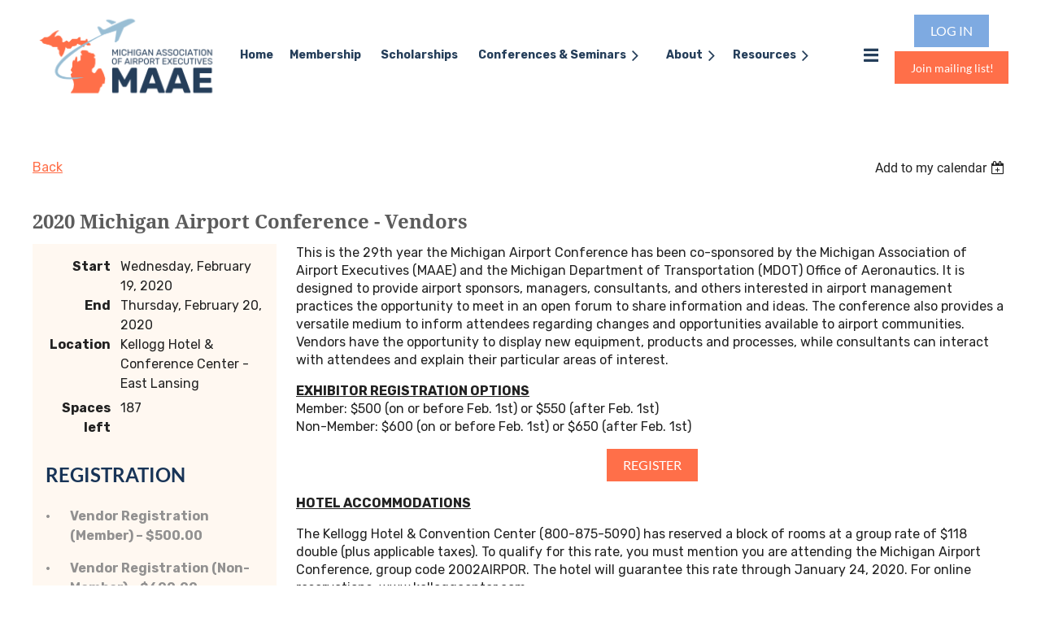

--- FILE ---
content_type: text/html; charset=utf-8
request_url: https://michairports.org/event-3636369
body_size: 11868
content:
<!DOCTYPE html>
<html lang="en" class="no-js ">
	<head id="Head1">
		<link rel="stylesheet" type="text/css" href="https://kit-pro.fontawesome.com/releases/latest/css/pro.min.css" />
<meta name="viewport" content="width=device-width, initial-scale=1.0">
<link href="https://sf.wildapricot.org/BuiltTheme/casefile_guardian.v3.0/current/45ad3945/Styles/combined.css" rel="stylesheet" type="text/css" /><link href="https://michairports.org/resources/theme/customStyles.css?t=638318434334230000" rel="stylesheet" type="text/css" /><link href="https://michairports.org/resources/theme/user.css?t=638304889110000000" rel="stylesheet" type="text/css" /><link href="https://live-sf.wildapricot.org/WebUI/built9.12.1-8e232c8/scripts/public/react/index-84b33b4.css" rel="stylesheet" type="text/css" /><link href="https://live-sf.wildapricot.org/WebUI/built9.12.1-8e232c8/css/shared/ui/shared-ui-compiled.css" rel="stylesheet" type="text/css" /><script type="text/javascript" language="javascript" id="idJavaScriptEnvironment">var bonaPage_BuildVer='9.12.1-8e232c8';
var bonaPage_AdminBackendUrl = '/admin/';
var bonaPage_StatRes='https://live-sf.wildapricot.org/WebUI/';
var bonaPage_InternalPageType = { isUndefinedPage : false,isWebPage : false,isAdminPage : false,isDialogPage : false,isSystemPage : true,isErrorPage : false,isError404Page : false };
var bonaPage_PageView = { isAnonymousView : true,isMemberView : false,isAdminView : false };
var WidgetMode = 0;
var bonaPage_IsUserAnonymous = true;
var bonaPage_ThemeVer='45ad3945638304889110000000638318434334230000'; var bonaPage_ThemeId = 'casefile_guardian.v3.0'; var bonaPage_ThemeVersion = '3.0';
var bonaPage_id='18008'; version_id='';
if (bonaPage_InternalPageType && (bonaPage_InternalPageType.isSystemPage || bonaPage_InternalPageType.isWebPage) && window.self !== window.top) { var success = true; try { var tmp = top.location.href; if (!tmp) { top.location = self.location; } } catch (err) { try { if (self != top) { top.location = self.location; } } catch (err) { try { if (self != top) { top = self; } success = false; } catch (err) { success = false; } } success = false; } if (!success) { window.onload = function() { document.open('text/html', 'replace'); document.write('<ht'+'ml><he'+'ad></he'+'ad><bo'+'dy><h1>Wrong document context!</h1></bo'+'dy></ht'+'ml>'); document.close(); } } }
try { function waMetricsGlobalHandler(args) { if (WA.topWindow.waMetricsOuterGlobalHandler && typeof(WA.topWindow.waMetricsOuterGlobalHandler) === 'function') { WA.topWindow.waMetricsOuterGlobalHandler(args); }}} catch(err) {}
 try { if (parent && parent.BonaPage) parent.BonaPage.implementBonaPage(window); } catch (err) { }
try { document.write('<style type="text/css"> .WaHideIfJSEnabled, .HideIfJSEnabled { display: none; } </style>'); } catch(err) {}
var bonaPage_WebPackRootPath = 'https://live-sf.wildapricot.org/WebUI/built9.12.1-8e232c8/scripts/public/react/';</script><script type="text/javascript" language="javascript" src="https://live-sf.wildapricot.org/WebUI/built9.12.1-8e232c8/scripts/shared/bonapagetop/bonapagetop-compiled.js" id="idBonaPageTop"></script><script type="text/javascript" language="javascript" src="https://live-sf.wildapricot.org/WebUI/built9.12.1-8e232c8/scripts/public/react/index-84b33b4.js" id="ReactPublicJs"></script><script type="text/javascript" language="javascript" src="https://live-sf.wildapricot.org/WebUI/built9.12.1-8e232c8/scripts/shared/ui/shared-ui-compiled.js" id="idSharedJs"></script><script type="text/javascript" language="javascript" src="https://live-sf.wildapricot.org/WebUI/built9.12.1-8e232c8/General.js" id=""></script><script type="text/javascript" language="javascript" src="https://sf.wildapricot.org/BuiltTheme/casefile_guardian.v3.0/current/45ad3945/Scripts/combined.js" id=""></script><title>Michigan Association of Airport Executives - 2020 Michigan Airport Conference - Vendors</title>
<link rel="preconnect" href="https://fonts.googleapis.com">
<link rel="preconnect" href="https://fonts.gstatic.com" crossorigin>
<link href="https://fonts.googleapis.com/css2?family=Rubik:wght@300;400;700&display=swap" rel="stylesheet"><link rel="search" type="application/opensearchdescription+xml" title="michairports.org" href="/opensearch.ashx" /></head>
	<body id="PAGEID_18008" class="publicContentView LayoutSecondary">
<div class="mLayout layoutMain" id="mLayout">

<div class="mobilePanelContainer">
<div id="id_MobilePanel" data-componentId="MobilePanel" class="WaPlaceHolder WaPlaceHolderMobilePanel" style=""><div style=""><div id="id_cXOLKQ2" class="WaGadgetOnly WaGadgetMobilePanel  gadgetStyleNone" style="" data-componentId="cXOLKQ2" ><div class="mobilePanel">
	
	<div class="mobilePanelButton buttonMenu" title="Menu">Menu</div>
<div class="mobilePanelButton buttonLogin" title="Log in">Log in</div>
<div class="menuInner">
		<ul class="firstLevel">
<li class=" ">
	<div class="item">
		<a href="https://michairports.org/" title="Home"><span>Home</span></a>
</div>
</li>
	
<li class=" ">
	<div class="item">
		<a href="https://michairports.org/join-us" title="Membership"><span>Membership</span></a>
</div>
</li>
	
<li class=" ">
	<div class="item">
		<a href="https://michairports.org/scholarships" title="Scholarships"><span>Scholarships</span></a>
</div>
</li>
	
<li class=" dir">
	<div class="item">
		<a href="https://michairports.org/conferences-seminars" title="Conferences &amp; Seminars"><span>Conferences &amp; Seminars</span></a>
<ul class="secondLevel">
<li class=" ">
	<div class="item">
		<a href="https://michairports.org/Presentations" title="Presentations"><span>Presentations</span></a>
</div>
</li>
	
</ul>
</div>
</li>
	
<li class=" dir">
	<div class="item">
		<a href="https://michairports.org/about" title="About"><span>About</span></a>
<ul class="secondLevel">
<li class=" ">
	<div class="item">
		<a href="https://michairports.org/committees" title="Committees"><span>Committees</span></a>
</div>
</li>
	
<li class=" ">
	<div class="item">
		<a href="https://michairports.org/board-of-directors" title="Board of Directors"><span>Board of Directors</span></a>
</div>
</li>
	
<li class=" ">
	<div class="item">
		<a href="https://michairports.org/directory" title="Membership Directory"><span>Membership Directory</span></a>
</div>
</li>
	
<li class=" ">
	<div class="item">
		<a href="https://michairports.org/Contact" title="Contact"><span>Contact</span></a>
</div>
</li>
	
</ul>
</div>
</li>
	
<li class=" dir">
	<div class="item">
		<a href="https://michairports.org/maae-resources" title="Resources"><span>Resources</span></a>
<ul class="secondLevel">
<li class=" ">
	<div class="item">
		<a href="https://michairports.org/links" title="Links"><span>Links</span></a>
</div>
</li>
	
<li class=" ">
	<div class="item">
		<a href="https://michairports.org/michigan-airports" title="Michigan Airports"><span>Michigan Airports</span></a>
</div>
</li>
	
<li class=" ">
	<div class="item">
		<a href="https://michairports.org/news" title="News"><span>News</span></a>
</div>
</li>
	
</ul>
</div>
</li>
	
<li class=" dir">
	<div class="item">
		<a href="https://michairports.org/opportunities" title="Opportunities"><span>Opportunities</span></a>
<ul class="secondLevel">
<li class=" ">
	<div class="item">
		<a href="https://michairports.org/jobs-airports" title="Jobs @ Airports"><span>Jobs @ Airports</span></a>
</div>
</li>
	
<li class=" ">
	<div class="item">
		<a href="https://michairports.org/business-airports" title="Business @ Airports"><span>Business @ Airports</span></a>
</div>
</li>
	
</ul>
</div>
</li>
	
</ul>
	</div>

	<div class="loginInner">
<div class="loginContainerForm oAuthIsfalse">
<form method="post" action="https://michairports.org/Sys/Login" id="id_cXOLKQ2_form" class="generalLoginBox"  data-disableInAdminMode="true">
<input type="hidden" name="ReturnUrl" id="id_cXOLKQ2_returnUrl" value="">
				<input type="hidden" name="browserData" id="id_cXOLKQ2_browserField">
<div class="loginUserName">
<div class="loginUserNameTextBox">
		<input name="email" type="text" maxlength="100" placeholder="Email"  id="id_cXOLKQ2_userName" tabindex="1" class="emailTextBoxControl"/>
	</div>
</div><div class="loginPassword">
<div class="loginPasswordTextBox">
		<input name="password" type="password" placeholder="Password" maxlength="50" id="id_cXOLKQ2_password" tabindex="2" class="passwordTextBoxControl" autocomplete="off"/>
	</div>
</div> 
    <input id="g-recaptcha-invisible_cXOLKQ2" name="g-recaptcha-invisible" value="recaptcha" type="hidden"/> 
    <div id="recapcha_placeholder_cXOLKQ2" style="display:none"></div>
    <span id="idReCaptchaValidator_cXOLKQ2" errorMessage="Please verify that you are not a robot" style="display:none" validatorType="method" ></span>
    <script>
        $("#idReCaptchaValidator_cXOLKQ2").on( "wavalidate", function(event, validationResult) {
            if (grecaptcha.getResponse(widgetId_cXOLKQ2).length == 0){
                grecaptcha.execute(widgetId_cXOLKQ2);	
                validationResult.shouldStopValidation = true;
                return;
            }

            validationResult.result = true;
        });
  
            var widgetId_cXOLKQ2;

            var onloadCallback_cXOLKQ2 = function() {
                // Renders the HTML element with id 'recapcha_placeholder_cXOLKQ2' as a reCAPTCHA widget.
                // The id of the reCAPTCHA widget is assigned to 'widgetId_cXOLKQ2'.
                widgetId_cXOLKQ2 = grecaptcha.render('recapcha_placeholder_cXOLKQ2', {
                'sitekey' : '6LfmM_UhAAAAAJSHT-BwkAlQgN0mMViOmaK7oEIV',
                'size': 'invisible',
                'callback': function(){
                    document.getElementById('g-recaptcha-invisible_cXOLKQ2').form.submit();
                },
                'theme' : 'light'
            });
        };
    </script>
	
    <script src="https://www.google.com/recaptcha/api.js?onload=onloadCallback_cXOLKQ2&render=explicit" async defer></script>

 <div class="loginActionRememberMe">
		<input id="id_cXOLKQ2_rememberMe" type="checkbox" name="rememberMe" tabindex="3" class="rememberMeCheckboxControl"/>
		<label for="id_cXOLKQ2_rememberMe">Remember me</label>
	</div>
<div class="loginPasswordForgot">
		<a href="https://michairports.org/Sys/ResetPasswordRequest">Forgot password</a>
	</div>
<div class="loginAction">
	<input type="submit" name="ctl03$ctl02$loginViewControl$loginControl$Login" value="Log in" id="id_cXOLKQ2_loginAction" onclick="if (!browserInfo.clientCookiesEnabled()) {alert('Warning: browser cookies disabled. Please enable them to use this website.'); return false;}" tabindex="4" class="loginButton loginButtonControl"/>
</div></form></div>
</div>

</div>

<script type="text/javascript">

jq$(function()
{
	var gadget = jq$('#id_cXOLKQ2'),
		menuContainer = gadget.find('.menuInner'),
		loginContainer = gadget.find('.loginInner');

	gadget.find('.buttonMenu').on("click",function()
	{
		menuContainer.toggle();
		loginContainer.hide();
		jq$(this).toggleClass('active');
        jq$('.buttonLogin').removeClass('active');
		return false;
	});

	gadget.find('.buttonLogin').on("click",function()
	{
		loginContainer.toggle();
		menuContainer.hide();
		jq$(this).toggleClass('active');
        jq$('.buttonMenu').removeClass('active');
		return false;
	});

	gadget.find('.mobilePanel').on("click",function(event)
	{
        if( !(jq$(event.target).parents('.loginInner').size() || event.target.className == 'loginInner') )
        {
            menuContainer.hide();
            loginContainer.hide();
            jq$('.buttonLogin').removeClass('active');
            jq$('.buttonMenu').removeClass('active');
        }

        event.stopPropagation();
	});

	jq$('body').on("click",function()
	{
		menuContainer.hide();
		loginContainer.hide();
		jq$('.buttonLogin').removeClass('active');
        jq$('.buttonMenu').removeClass('active');
	});


	// login
	var browserField = document.getElementById('id_cXOLKQ2' + '_browserField');

	if (browserField)
	{
		browserField.value = browserInfo.getBrowserCapabilitiesData();
	}

	jq$('#id_cXOLKQ2' + '_form').FormValidate();
	jq$('.WaGadgetMobilePanel form').attr('data-disableInAdminMode', 'false');

});

</script></div></div>
</div></div>

		<!-- header zone -->
		<div class="zonePlace zoneHeader1">
<div id="id_Header" data-componentId="Header" class="WaPlaceHolder WaPlaceHolderHeader" style=""><div style="padding-top:8px;padding-bottom:16px;"><div id="id_3xFWJeg" data-componentId="et4f6OQ" class="WaLayoutContainerOnly" style=""><table cellspacing="0" cellpadding="0" class="WaLayoutTable" style=""><tr data-componentId="3xFWJeg_row" class="WaLayoutRow"><td id="id_LmvgzC9" data-componentId="v21TAWy" class="WaLayoutItem" style="width:20%;"><div id="id_7LFU6tV" class="WaLayoutPlaceHolder placeHolderContainer" data-componentId="J3iaeRt" style=""><div style=""><div id="id_hcHUGnU" class="WaGadgetOnly WaGadgetContent  gadgetStyleNone" style="" data-componentId="YTnbsZ8" ><div class="gadgetStyleBody gadgetContentEditableArea" style="" data-editableArea="0" data-areaHeight="auto">
<p><a href="/" target="_blank"><img src="/resources/Pictures/Logo/5026x2638_primary%20logo_transparent.png" alt="" title="" border="0"></a><br></p></div>
</div></div></div></td><td style="width:20px;" data-componentId="v21TAWy_separator" class="WaLayoutSeparator"><div style="width: inherit;"></div></td><td id="id_LSQGR7w" data-componentId="LFQKBg2" class="WaLayoutItem" style="width:67%;"><div id="id_nim3h5E" class="WaLayoutPlaceHolder placeHolderContainer" data-componentId="Xv52bHw" style=""><div style=""><div id="id_otCLsqP" class="WaGadgetOnly WaGadgetMenuHorizontal  HorizontalMenuStyle001" style="margin-top:40px;" data-componentId="LdyQhQZ" ><div class="stickyMenu">
	<div class="menuBackground"></div>
	<div class="menuInner">
		<ul class="firstLevel">
<li class=" ">
	<div class="item">
		<a href="https://michairports.org/" title="Home"><span>Home</span></a>
</div>
</li>
	
<li class=" ">
	<div class="item">
		<a href="https://michairports.org/join-us" title="Membership"><span>Membership</span></a>
</div>
</li>
	
<li class=" ">
	<div class="item">
		<a href="https://michairports.org/scholarships" title="Scholarships"><span>Scholarships</span></a>
</div>
</li>
	
<li class=" dir">
	<div class="item">
		<a href="https://michairports.org/conferences-seminars" title="Conferences &amp; Seminars"><span>Conferences &amp; Seminars</span></a>
<ul class="secondLevel">
<li class=" ">
	<div class="item">
		<a href="https://michairports.org/Presentations" title="Presentations"><span>Presentations</span></a>
</div>
</li>
	
</ul>
</div>
</li>
	
<li class=" dir">
	<div class="item">
		<a href="https://michairports.org/about" title="About"><span>About</span></a>
<ul class="secondLevel">
<li class=" ">
	<div class="item">
		<a href="https://michairports.org/committees" title="Committees"><span>Committees</span></a>
</div>
</li>
	
<li class=" ">
	<div class="item">
		<a href="https://michairports.org/board-of-directors" title="Board of Directors"><span>Board of Directors</span></a>
</div>
</li>
	
<li class=" ">
	<div class="item">
		<a href="https://michairports.org/directory" title="Membership Directory"><span>Membership Directory</span></a>
</div>
</li>
	
<li class=" ">
	<div class="item">
		<a href="https://michairports.org/Contact" title="Contact"><span>Contact</span></a>
</div>
</li>
	
</ul>
</div>
</li>
	
<li class=" dir">
	<div class="item">
		<a href="https://michairports.org/maae-resources" title="Resources"><span>Resources</span></a>
<ul class="secondLevel">
<li class=" ">
	<div class="item">
		<a href="https://michairports.org/links" title="Links"><span>Links</span></a>
</div>
</li>
	
<li class=" ">
	<div class="item">
		<a href="https://michairports.org/michigan-airports" title="Michigan Airports"><span>Michigan Airports</span></a>
</div>
</li>
	
<li class=" ">
	<div class="item">
		<a href="https://michairports.org/news" title="News"><span>News</span></a>
</div>
</li>
	
</ul>
</div>
</li>
	
<li class=" dir">
	<div class="item">
		<a href="https://michairports.org/opportunities" title="Opportunities"><span>Opportunities</span></a>
<ul class="secondLevel">
<li class=" ">
	<div class="item">
		<a href="https://michairports.org/jobs-airports" title="Jobs @ Airports"><span>Jobs @ Airports</span></a>
</div>
</li>
	
<li class=" ">
	<div class="item">
		<a href="https://michairports.org/business-airports" title="Business @ Airports"><span>Business @ Airports</span></a>
</div>
</li>
	
</ul>
</div>
</li>
	
</ul>
	</div>
</div>

<script type="text/javascript">
	jq$(function() {
		WebFont.load({
			custom: {
				families: ['Lato', 'Lato']
			},
			active: function(){
				resizeMenu();
			}
		});

		var gadgetHorMenu = jq$('#id_otCLsqP'),
			gadgetHorMenuContainer = gadgetHorMenu.find('.menuInner'),
			firstLevelMenu = gadgetHorMenu.find('ul.firstLevel'),
			holderInitialMenu = firstLevelMenu.children(),
			outsideItems = null,
			phantomElement = '<li class="phantom"><div class="item"><a href="#"><span>&#x2261;</span></a><ul class="secondLevel"></ul></div></li>',
			placeHolder = gadgetHorMenu.parents('.WaLayoutPlaceHolder'),
			placeHolderId = placeHolder && placeHolder.attr('data-componentId'),
			mobileState = false,
			isTouchSupported = !!(('ontouchstart' in window) || (window.DocumentTouch && document instanceof DocumentTouch) || (navigator.msPointerEnabled && navigator.msMaxTouchPoints));


		function resizeMenu()
		{
			var i,
				len,
				fitMenuWidth = 0,
				menuItemPhantomWidth = 80;

			firstLevelMenu.html(holderInitialMenu).removeClass('adapted').css({ width: 'auto' }); // restore initial menu

			if (firstLevelMenu.width() > gadgetHorMenuContainer.width()) { // if menu oversize
				menuItemPhantomWidth = firstLevelMenu.addClass('adapted').append(phantomElement).children('.phantom').width();

				for (i = 0, len = holderInitialMenu.size(); i <= len; i++) {
					fitMenuWidth += jq$(holderInitialMenu.get(i)).width();

					if (fitMenuWidth + menuItemPhantomWidth > gadgetHorMenuContainer.width()) {
						outsideItems = firstLevelMenu.children(':gt('+(i-1)+'):not(.phantom)').remove();
						firstLevelMenu.find('.phantom > .item > ul').append( outsideItems);
						gadgetHorMenuContainer.css('overflow','visible');
						break;
					}
				}
				gadgetHorMenu.find('.phantom > .item > a').click(function() { return false; });
			}

			disableFirstTouch();

			firstLevelMenu.css('width', ''); // restore initial menu width
			firstLevelMenu.children().removeClass('last-child').eq(-1).addClass('last-child'); // add last-child mark
		}

		jq$(window).resize(function() {
			resizeMenu();
		});

		jq$(window).bind('mousewheel', function(event) {
			if (event.originalEvent.wheelDelta >= 0) {
				resizeMenu();
			}
		});

		function onLayoutColumnResized(sender, args) {
			args = args || {};

			if (placeHolderId && (placeHolderId == args.leftColPlaceHolderId || placeHolderId == args.rightColPlaceHolderId)) {
				resizeMenu();
			}
		}

		function onSidebarResized() {
			resizeMenu();
		}

		BonaPage.addPageStateHandler(BonaPage.PAGE_PARSED, function() { WA.Gadgets.LayoutColumnResized.addHandler(onLayoutColumnResized); });
		BonaPage.addPageStateHandler(BonaPage.PAGE_UNLOADED, function() { WA.Gadgets.LayoutColumnResized.removeHandler(onLayoutColumnResized); });
		BonaPage.addPageStateHandler(BonaPage.PAGE_PARSED, function() { WA.Gadgets.SidebarResized.addHandler(onSidebarResized); });
		BonaPage.addPageStateHandler(BonaPage.PAGE_UNLOADED, function() { WA.Gadgets.SidebarResized.removeHandler(onSidebarResized); });

        function disableFirstTouch()
        {
          if (!isTouchSupported) return;

          jq$('#id_otCLsqP').find('.menuInner li.dir > .item > a').on('click', function(event) {
            if (!this.touchCounter)
              this.touchCounter = 0;

            if (this.touchCounter >= 1) {
              this.touchCounter = 0;
              return true;
            }

            this.touchCounter++;

            if (!mobileState) {
              WA.stopEventDefault(event);
            }
          });

          jq$('#id_otCLsqP').find('.menuInner li.dir > .item > a').on('mouseout', function(event) {
            if (!this.touchCounter)
              this.touchCounter = 0;
            this.touchCounter = 0;
          });
        }

        disableFirstTouch();

	});
</script></div></div></div></td><td style="width:20px;" data-componentId="LFQKBg2_separator" class="WaLayoutSeparator"><div style="width: inherit;"></div></td><td id="id_1UxyDpx" data-componentId="IwvBAJw" class="WaLayoutItem" style="width:12%;"><div id="id_ejWFqqo" class="WaLayoutPlaceHolder placeHolderContainer" data-componentId="TFCQFMh" style=""><div style=""><div id="id_YtdS1NY" class="WaGadgetFirst WaGadgetLoginButton  gadgetStyleNone" style="margin-top:10px;margin-bottom:5px;" data-componentId="85IVX3T" ><div class="alignCenter unauthorized">
  <div class="loginContainer">
    <a class="loginLink" href="https://michairports.org/Sys/Login" title="Log in">Log in</a>
  </div>
  </div>
<script>
  jq$(function() {
    var gadgetId = jq$('#id_YtdS1NY'),
        containerBox = gadgetId.find('.loginPanel'),
        loginLink = gadgetId.find('.loginLink'),
        transitionTime = 300;

    containerBox.isOpening = false;

    loginLink.on('click', function() {
      if (containerBox.css("visibility") == 'visible') {
        loginLink.removeClass('hover');
        containerBox.animate({ 'opacity': '0' }, transitionTime, function() {
          containerBox.css('visibility','hidden');
          containerBox.css('display','none');
        });
      } else {
        loginLink.addClass('hover');
        containerBox.isOpening = true;
        containerBox.css('display','block');
        containerBox.css('visibility','visible');
        containerBox.animate({ 'opacity': '1' }, transitionTime, function() {
          containerBox.isOpening = false;
        });
      }
    });

    containerBox.on('click', function(e) { e.stopPropagation(); });

    jq$('body').on('click', function() {
      if (containerBox.css("visibility") == 'visible' && !containerBox.isOpening) {
        loginLink.removeClass('hover');
        containerBox.animate({ 'opacity': '0' }, transitionTime, function() {
          containerBox.css('visibility','hidden');
          containerBox.css('display','none');
        });
      }
    });
  });
</script>
</div><div id="id_lk6i3GU" class="WaGadgetLast WaGadgetContent  gadgetStyleNone" style="" data-componentId="pchY6mP" ><div class="gadgetStyleBody gadgetContentEditableArea" style="" data-editableArea="0" data-areaHeight="auto">
<p align="center"><a href="/mailing-list" class="stylizedButton buttonStyle001"><font style="font-size: 14px;">Join mailing list!</font></a><br></p></div>
</div></div></div></td></tr></table> </div></div>
</div></div>
		<div class="zonePlace zoneHeader2">
</div>
		<div class="zonePlace zoneHeader3">
</div>
		<!-- /header zone -->

<!-- content zone -->
	<div class="zonePlace zoneContent">
<div id="id_Content" data-componentId="Content" class="WaPlaceHolder WaPlaceHolderContent" style=""><div style=""><div id="id_HdIIETy" class="WaGadgetOnly WaGadgetEvents  gadgetStyleNone WaGadgetEventsStateDetails" style="" data-componentId="HdIIETy" >



<form method="post" action="" id="form">
<div class="aspNetHidden">
<input type="hidden" name="__VIEWSTATE" id="__VIEWSTATE" value="GFv2hryGC4+t9vR2E8D08nuJnaUqVPl820hWTOqcwa6iV2ECJtvc/[base64]" />
</div>

    
    <input type="hidden" name="FunctionalBlock1$contentModeHidden" id="FunctionalBlock1_contentModeHidden" value="1" />



       
  <div id="idEventsTitleMainContainer" class="pageTitleOuterContainer">
    <div id="idEventBackContainer" class="pageBackContainer">
      <a id="FunctionalBlock1_ctl00_eventPageViewBase_ctl00_ctl00_back" class="eventBackLink" href="javascript: history.back();">Back</a>
    </div>
      
    <div id="idEventViewSwitcher" class="pageViewSwitcherOuterContainer">
      
<div class="cornersContainer"><div class="topCorners"><div class="c1"></div><div class="c2"></div><div class="c3"></div><div class="c4"></div><div class="c5"></div></div></div>
  <div class="pageViewSwitcherContainer"><div class="d1"><div class="d2"><div class="d3"><div class="d4"><div class="d5"><div class="d6"><div class="d7"><div class="d8"><div class="d9"><div class="inner">
    <div id="init-add-event-to-calendar-dropdown-3636369" class="semantic-ui" style="color: inherit; background: transparent;"></div>
    <script>
      function initAddEventToCalendarDropDown3636369()
      {
        if (typeof window.initAddEventToCalendarDropDown !== 'function') { return; }
      
        const domNodeId = 'init-add-event-to-calendar-dropdown-3636369';
        const event = {
          id: '3636369',
          title: '2020 Michigan Airport Conference - Vendors',
          description: 'This is the 29th year the Michigan Airport Conference has been co-sponsored by the Michigan Association of Airport Executives (MAAE) and the Michigan Department of Transportation (MDOT) Office of Aeronautics. It is designed to provide airport sponsors, managers, consultants, and others interested in airport management practices the opportunity to meet in an open forum to share information and ideas. The conference also provides a versatile medium to inform attendees regarding changes and opportunities available to airport communities. Vendors have the opportunity to display new equipment, products and processes, while consultants can interact with attendees and explain their particular areas of interest.    EXHIBITOR REGISTRATION OPTIONS   Member: $500 (on or before Feb. 1st) or $550 (after Feb. 1st)   Non-Member: $600 (on or before Feb. 1st) or $650 (after Feb. 1st)    REGISTER      HOTEL ACCOMMODATIONS    The Kellogg Hotel &amp;amp; Convention Center (800-875-5090) has reserved a block of rooms at a group rate of $118 double (plus applicable taxes). To qualify for this rate, you must mention you are attending the Michigan Airport Conference, group code 2002AIRPOR. The hotel will guarantee this rate through January 24, 2020. For online reservations: www.kelloggcenter.com.          WEDNESDAY, FEBRUARY 19, 2020    7:30 Continental Breakfast with Exhibitors    8:30 Welcome &amp;amp; Overview    8:45 Office of Aeronautics Update    9:00 Federal Aviation Administration Update    9:15 Utilizing Aviation to Build Students’ Capacity in STEM    10:15 Break with Exhibitors    10:45 Moving the Needle Success Stories of Aviation Education Across the State    12:00 Lunch &amp;amp; Speaker Babette Ten Haken    1:30 We all have Obstructions, but Good Data is not One    3:00 Break with Exhibitors    3:00 Roundtables (GA &amp;amp; Air Carrier)    4:30 Reception with Exhibitors          THURSDAY, FEBRUARY 20, 2020    8:00 Continental Breakfast with Exhibitors    8:30 MAAE General Membership Meeting    9:00 General Aviation Maintenance on a Budget    9:45 Facilitating GRRrowth Under Construction    10:30 Final Break with Exhibitors    11:00 Planning for the Future    12:00 MDOT Office of Aeronautics Awards Luncheon          EXHIBITOR INFORMATION    The conference display area offers your company an excellent opportunity to promote and exhibit your products and/or services to a large, diverse group of individuals involved in the varied aspects of aviation. Time with exhibitors is scheduled to encourage attendees to visit the exhibit area. The Legislative Reception with exhibitors has proven to be a positive tool in providing vendors an additional opportunity to meet and mingle with conference attendees. Please reference the exhibit booth layout and select three location preferences on the exhibitor registration form. Booths will be reserved based on availability and layout is subject to change. Exhibitors can set up Tuesday, February 18, from 5-10 p.m. and tear-down begins Thursday, February 20, at 11:00 am.        DOOR PRIZES &amp;amp; SPONSORSHIPS    Door prizes have proven to be a great advertising medium. If you have items you would like to donate, we would certainly appreciate your participation. Make the most of your company’s investment by participating as a conference sponsor. Sponsors provide an invaluable service to MAAE by supporting the learning and networking opportunities of the association. As a sponsor, your company will receive special recognition in addition to the appreciation we normally bestow. If your company would like to sponsor, please check the appropriate level at time of registration.    AVAILABLE SPONSORSHIPS    Platinum-$2,000 * Gold-$1,500 * Silver-$1,000 * Bronze-$500    View Conference Packet (PDF)    '.replace(/\r+/g, ''),
          location: 'Kellogg Hotel &amp;amp; Conference Center - East Lansing',
          url: window.location.href,
          allDay: 'False' === 'False',
          start: '2020-02-19T05:00:00Z', 
          end: '2020-02-21T05:00:00Z',
          sessions: [{"title":"2020 Michigan Airport Conference - Vendors","start":"2020-02-19T05:00:00Z","end":"2020-02-21T05:00:00Z","allDay":true}]
        };
      
        window.initAddEventToCalendarDropDown(event, domNodeId);
      }    
    
      window.BonaPage.addPageStateHandler(window.BonaPage.PAGE_PARSED, initAddEventToCalendarDropDown3636369);

    </script>
  </div></div></div></div></div></div></div></div></div></div></div>
<div class="cornersContainer"><div class="bottomCorners"><div class="c5"></div><div class="c4"></div><div class="c3"></div><div class="c2"></div><div class="c1"></div></div></div>

    </div>
    <div class="pageTitleContainer eventsTitleContainer">
      <h1 class="pageTitle SystemPageTitle">
        2020 Michigan Airport Conference - Vendors
      </h1>
    </div>
  </div>
      

      


<div class="boxOuterContainer boxBaseView"><div class="cornersContainer"><div class="topCorners"><div class="c1"></div><div class="c2"></div><div class="c3"></div><div class="c4"></div><div class="c5"></div><!--[if gt IE 6]><!--><div class="r1"><div class="r2"><div class="r3"><div class="r4"><div class="r5"></div></div></div></div></div><!--<![endif]--></div></div><div  class="boxContainer"><div class="d1"><div class="d2"><div class="d3"><div class="d4"><div class="d5"><div class="d6"><div class="d7"><div class="d8"><div class="d9"><div class="inner">
      
    <div class="boxBodyOuterContainer"><div class="cornersContainer"><div class="topCorners"><div class="c1"></div><div class="c2"></div><div class="c3"></div><div class="c4"></div><div class="c5"></div><!--[if gt IE 6]><!--><div class="r1"><div class="r2"><div class="r3"><div class="r4"><div class="r5"></div></div></div></div></div><!--<![endif]--></div></div><div  class="boxBodyContainer"><div class="d1"><div class="d2"><div class="d3"><div class="d4"><div class="d5"><div class="d6"><div class="d7"><div class="d8"><div class="d9"><div class="inner">
          
        <div class="boxBodyInfoOuterContainer boxBodyInfoViewFill"><div class="cornersContainer"><div class="topCorners"><div class="c1"></div><div class="c2"></div><div class="c3"></div><div class="c4"></div><div class="c5"></div><!--[if gt IE 6]><!--><div class="r1"><div class="r2"><div class="r3"><div class="r4"><div class="r5"></div></div></div></div></div><!--<![endif]--></div></div><div  class="boxBodyInfoContainer"><div class="d1"><div class="d2"><div class="d3"><div class="d4"><div class="d5"><div class="d6"><div class="d7"><div class="d8"><div class="d9"><div class="inner">
              
            

<div class="boxInfoContainer">
  <ul class="boxInfo">
    <li class="eventInfoStartDate">
      <label class="eventInfoBoxLabel">Start</label>
      <div class="eventInfoBoxValue"><strong>Wednesday, February 19, 2020</strong></div>
    </li>
    
    <li id="FunctionalBlock1_ctl00_eventPageViewBase_ctl00_ctl00_eventInfoBox_endDateLi" class="eventInfoEndDate">
      <label class="eventInfoBoxLabel">End</label>
      <div class="eventInfoBoxValue"><span>Thursday, February 20, 2020</span></div>
    </li>
    
    
    
    <li id="FunctionalBlock1_ctl00_eventPageViewBase_ctl00_ctl00_eventInfoBox_locationLi" class="eventInfoLocation">
      <label class="eventInfoBoxLabel">Location</label>
      <div class="eventInfoBoxValue"><span>Kellogg Hotel &amp; Conference Center - East Lansing</span></div>
    </li>
    <li id="FunctionalBlock1_ctl00_eventPageViewBase_ctl00_ctl00_eventInfoBox_ticketsLeft" class="eventInfoSpacesLeft">
      <label class="eventInfoBoxLabel">Spaces left</label>
      <div class="eventInfoBoxValue"><span>187</span></div>
    </li>
    
  </ul>
</div>

            
<div class="registrationInfoContainer">
  
    <h4 id="idRegistrationInfo" class="infoTitle">Registration</h4>
    <div class="infoText">(depends on selected options)<br/><br/> <strong>Base fee:</strong></div>
  
  
    <ul class="registrationInfo">
  
    <li id="FunctionalBlock1_ctl00_eventPageViewBase_ctl00_ctl00_eventRegistrationTypesView_registrationTypesRepeater_ctl01_regTypeLi" class="disabled" title="Available from Wednesday, January 01, 2020 through Friday, February 07, 2020
Available for: Corporate Membership - Over 50 Employees, Corporate Membership - Under 50 Employees, Corporate Membership - Associations &amp; Governmental Agencies
">
      <label class="regTypeLiLabel">
        <strong>
          Vendor Registration (Member) – $500.00
        </strong>
        
        
      </label>
      <div class="regTypeLiValue">
        <span class="regTypeLiValueSpan">
          
        </span>
      </div>
    </li>
  
    <li id="FunctionalBlock1_ctl00_eventPageViewBase_ctl00_ctl00_eventRegistrationTypesView_registrationTypesRepeater_ctl02_regTypeLi" class="disabled" title="Available from Wednesday, January 01, 2020 through Friday, February 07, 2020
">
      <label class="regTypeLiLabel">
        <strong>
          Vendor Registration (Non-Member) – $600.00
        </strong>
        
        
      </label>
      <div class="regTypeLiValue">
        <span class="regTypeLiValueSpan">
          
        </span>
      </div>
    </li>
  
    </ul>  
  
</div>

              
            
              
            <div id="FunctionalBlock1_ctl00_eventPageViewBase_ctl00_ctl00_regTypeHr" class="regTypeHr" style="clear: both;"><hr /></div>

            
                
            
<div class="boxActionContainer">
  <div class="inner">
    
    
    
    
      <div class="infoRegistrationIsClosed">Registration is closed</div>
    
    
  </div>
</div>
              
          <div class="clearEndContainer"></div></div></div></div></div></div></div></div></div></div></div></div><div class="cornersContainer"><div class="bottomCorners"><!--[if gt IE 6]><!--><div class="r1"><div class="r2"><div class="r3"><div class="r4"><div class="r5"></div></div></div></div></div><!--<![endif]--><div class="c5"></div><div class="c4"></div><div class="c3"></div><div class="c2"></div><div class="c1"></div></div></div></div>

          <div class="boxBodyContentOuterContainer"><div class="cornersContainer"><div class="topCorners"><div class="c1"></div><div class="c2"></div><div class="c3"></div><div class="c4"></div><div class="c5"></div><!--[if gt IE 6]><!--><div class="r1"><div class="r2"><div class="r3"><div class="r4"><div class="r5"></div></div></div></div></div><!--<![endif]--></div></div><div  class="boxBodyContentContainer fixedHeight"><div class="d1"><div class="d2"><div class="d3"><div class="d4"><div class="d5"><div class="d6"><div class="d7"><div class="d8"><div class="d9"><div class="inner gadgetEventEditableArea">
                  <p style="line-height: 22px;">This is the 29th year the Michigan Airport Conference has been co-sponsored by the Michigan Association of Airport Executives (MAAE) and the Michigan Department of Transportation (MDOT) Office of Aeronautics. It is designed to provide airport sponsors, managers, consultants, and others interested in airport management practices the opportunity to meet in an open forum to share information and ideas. The conference also provides a versatile medium to inform attendees regarding changes and opportunities available to airport communities. Vendors have the opportunity to display new equipment, products and processes, while consultants can interact with attendees and explain their particular areas of interest.</p>

<p style="line-height: 22px;"><u><strong>EXHIBITOR REGISTRATION OPTIONS</strong></u><br>
Member: $500 (on or before Feb. 1st) or $550 (after Feb. 1st)<br>
Non-Member: $600 (on or before Feb. 1st) or $650 (after Feb. 1st)</p>

<p style="line-height: 22px;" align="center"><a href="/event-3636369/Registration" class="stylizedButton buttonStyle001">REGISTER</a><br></p>

<p style="margin-bottom: 0px !important; line-height: 22px;"><strong><u>HOTEL ACCOMMODATIONS</u></strong></p>

<p style="margin-bottom: 0px !important; line-height: 22px;">The Kellogg Hotel &amp; Convention Center (800-875-5090) has reserved a block of rooms at a group rate of $118 double (plus applicable taxes). To qualify for this rate, you must mention you are attending the Michigan Airport Conference, group code 2002AIRPOR. The hotel will guarantee this rate through January 24, 2020. For online reservations: www.kelloggcenter.com.</p>

<p style="margin-bottom: 0px !important; line-height: 22px;"><strong><u><br></u></strong></p>

<p style="margin-bottom: 0px !important; line-height: 22px;"><strong><u>WEDNESDAY, FEBRUARY 19, 2020</u></strong></p>

<p style="margin-bottom: 0px !important; line-height: 22px;">7:30 Continental Breakfast with Exhibitors</p>

<p style="margin-bottom: 0px !important; line-height: 22px;">8:30 Welcome &amp; Overview</p>

<p style="margin-bottom: 0px !important; line-height: 22px;">8:45 Office of Aeronautics Update</p>

<p style="margin-bottom: 0px !important; line-height: 22px;">9:00 Federal Aviation Administration Update</p>

<p style="line-height: 22px; margin-bottom: 0px !important;">9:15 Utilizing Aviation to Build Students’ Capacity in STEM</p>

<p style="line-height: 22px; margin-bottom: 0px !important;">10:15 Break with Exhibitors</p>

<p style="line-height: 22px; margin-bottom: 0px !important;">10:45 Moving the Needle Success Stories of Aviation Education Across the State</p>

<p style="line-height: 22px; margin-bottom: 0px !important;">12:00 Lunch &amp; Speaker Babette Ten Haken</p>

<p style="margin-bottom: 0px !important; line-height: 22px;">1:30 We all have Obstructions, but Good Data is not One</p>

<p style="line-height: 22px; margin-bottom: 0px !important;">3:00 Break with Exhibitors</p>

<p style="line-height: 22px; margin-bottom: 0px !important;">3:00 Roundtables (GA &amp; Air Carrier)</p>

<p style="line-height: 22px; margin-bottom: 0px !important;">4:30 Reception with Exhibitors</p>

<p style="line-height: 22px; margin-bottom: 0px !important;"><strong><u><br></u></strong></p>

<p style="line-height: 22px; margin-bottom: 0px !important;"><strong><u>THURSDAY, FEBRUARY 20, 2020</u></strong></p>

<p style="line-height: 22px; margin-bottom: 0px !important;">8:00 Continental Breakfast with Exhibitors</p>

<p style="line-height: 22px; margin-bottom: 0px !important;">8:30 MAAE General Membership Meeting</p>

<p style="line-height: 22px; margin-bottom: 0px !important;">9:00 General Aviation Maintenance on a Budget</p>

<p style="line-height: 22px; margin-bottom: 0px !important;">9:45 Facilitating GRRrowth Under Construction</p>

<p style="line-height: 22px; margin-bottom: 0px !important;">10:30 Final Break with Exhibitors</p>

<p style="line-height: 22px; margin-bottom: 0px !important;">11:00 Planning for the Future</p>

<p style="line-height: 22px; margin-bottom: 0px !important;">12:00 MDOT Office of Aeronautics Awards Luncheon</p>

<p style="line-height: 22px; margin-bottom: 0px !important;"><br></p>

<p style="line-height: 22px; margin-bottom: 0px !important;"><strong><u>EXHIBITOR INFORMATION</u></strong></p>

<p style="line-height: 22px;">The conference display area offers your company an excellent opportunity to promote and exhibit your products and/or services to a large, diverse group of individuals involved in the varied aspects of aviation. Time with exhibitors is scheduled to encourage attendees to visit the exhibit area. The Legislative Reception with exhibitors has proven to be a positive tool in providing vendors an additional opportunity to meet and mingle with conference attendees. Please reference the exhibit booth layout and select three location preferences on the exhibitor registration form. Booths will be reserved based on availability and layout is subject to change. Exhibitors can set up Tuesday, February 18, from 5-10 p.m. and tear-down begins Thursday, February 20, at 11:00 am.</p>

<p style="line-height: 22px;"><img src="/resources/Pictures/Michigan%20Airport%20Conference%20Layout.jpg" alt="" title="" width="560" height="301" border="0"></p>

<p style="line-height: 22px; margin-bottom: 0px !important;"><u><strong>DOOR PRIZES &amp; SPONSORSHIPS</strong></u></p>

<p style="line-height: 22px;">Door prizes have proven to be a great advertising medium. If you have items you would like to donate, we would certainly appreciate your participation. Make the most of your company’s investment by participating as a conference sponsor. Sponsors provide an invaluable service to MAAE by supporting the learning and networking opportunities of the association. As a sponsor, your company will receive special recognition in addition to the appreciation we normally bestow. If your company would like to sponsor, please check the appropriate level at time of registration.</p>

<p style="line-height: 22px; margin-bottom: 0px !important;" align="center"><strong><u><em>AVAILABLE SPONSORSHIPS</em></u></strong></p>

<p style="line-height: 22px;" align="center"><strong><u><em>Platinum-$2,000 * Gold-$1,500 * Silver-$1,000 * Bronze-$500</em></u></strong></p>

<p style="line-height: 22px;" align="center"><a href="/resources/Documents/2020%20Michigan%20Airport%20Conference/12.23.19_MAILER%20PACKET%202020%20MAC_final.pdf" target="_blank" class="stylizedButton buttonStyle001">View Conference Packet (PDF)</a><br></p>
              <div class="clearEndContainer"></div></div></div></div></div></div></div></div></div></div></div></div><div class="cornersContainer"><div class="bottomCorners"><!--[if gt IE 6]><!--><div class="r1"><div class="r2"><div class="r3"><div class="r4"><div class="r5"></div></div></div></div></div><!--<![endif]--><div class="c5"></div><div class="c4"></div><div class="c3"></div><div class="c2"></div><div class="c1"></div></div></div></div>
        
      <div class="clearEndContainer"></div></div></div></div></div></div></div></div></div></div></div></div><div class="cornersContainer"><div class="bottomCorners"><!--[if gt IE 6]><!--><div class="r1"><div class="r2"><div class="r3"><div class="r4"><div class="r5"></div></div></div></div></div><!--<![endif]--><div class="c5"></div><div class="c4"></div><div class="c3"></div><div class="c2"></div><div class="c1"></div></div></div></div>
       
  <div class="clearEndContainer"></div></div></div></div></div></div></div></div></div></div></div></div><div class="cornersContainer"><div class="bottomCorners"><!--[if gt IE 6]><!--><div class="r1"><div class="r2"><div class="r3"><div class="r4"><div class="r5"></div></div></div></div></div><!--<![endif]--><div class="c5"></div><div class="c4"></div><div class="c3"></div><div class="c2"></div><div class="c1"></div></div></div></div>



<script>
    var isBatchWizardRegistration = false;
    if (isBatchWizardRegistration) 
    {
        var graphqlOuterEndpoint = '/sys/api/graphql';;
        var batchEventRegistrationWizard = window.createBatchEventRegistrationWizard(graphqlOuterEndpoint);
        
        batchEventRegistrationWizard.openWizard({
            eventId: 3636369
        });
    }
</script>

 

  
<div class="aspNetHidden">

	<input type="hidden" name="__VIEWSTATEGENERATOR" id="__VIEWSTATEGENERATOR" value="2AE9EEA8" />
</div></form></div></div>
</div></div>
	<div class="zonePlace zoneContent">
</div>
	<div class="zonePlace zoneContent">
</div>
	<div class="zonePlace zoneContent">
</div>
	<div class="zonePlace zoneContent">
</div>
	<!-- /content zone -->

<!-- footer zone -->
		<div class="zonePlace zoneFooter1">
<div id="id_Footer" data-componentId="Footer" class="WaPlaceHolder WaPlaceHolderFooter" style="background-color:#253E5A;"><div style="padding-bottom:40px;"><div id="id_aduPASW" class="WaGadgetFirst WaGadgetContent  gadgetStyleNone" style="margin-bottom:0px;" data-componentId="aLnwmyf" ><div class="gadgetStyleBody gadgetContentEditableArea" style="" data-editableArea="0" data-areaHeight="auto">
<p><img src="[data-uri]" class="WaContentDivider WaContentDivider divider_style_border_solid" style="border-top-width: 1px; border-color: rgb(0, 130, 198);" data-wacomponenttype="ContentDivider"><br></p></div>
</div><div id="id_XpJgs32" data-componentId="elpUrT7" class="WaLayoutContainerLast" style="margin-right:20px;margin-left:20px;"><table cellspacing="0" cellpadding="0" class="WaLayoutTable" style=""><tr data-componentId="XpJgs32_row" class="WaLayoutRow"><td id="id_pA8fsNE" data-componentId="6GNYhFp" class="WaLayoutItem" style="width:25%;"><div id="id_yfUFOF7" class="WaLayoutPlaceHolder placeHolderContainer" data-componentId="H652AZe" style=""><div style=""><div id="id_TtgkEGN" class="WaGadgetOnly WaGadgetContent  gadgetStyle002" style="" data-componentId="EPJgGxX" ><div class="gadgetStyleBody gadgetContentEditableArea" style="" data-editableArea="0" data-areaHeight="auto">
<p style="margin-bottom: 0px !important; line-height: 27px;"><font style="font-size: 12px;" color="#FFFFFF" face="Arial, Helvetica, sans-serif"><font color="#ffffff"><a href="/join-us">Membership</a></font><br>
<a href="/scholarships">Scholarships</a><br>
<a href="/conferences-seminars">Conferences &amp; Seminars</a><br>
<a href="/about">About</a><br>
</font><a href="/maae-resources"><font style="font-size: 12px;" color="#FFFFFF" face="Arial, Helvetica, sans-serif">Resources</font><font style="font-size: 12px;" color="#FFFFFF" face="Arial, Helvetica, sans-serif"></font></a><font style="font-size: 12px;" color="#FFFFFF" face="Arial, Helvetica, sans-serif"><br></font></p></div>
</div></div></div></td><td style="width:20px;" data-componentId="6GNYhFp_separator" class="WaLayoutSeparator"><div style="width: inherit;"></div></td><td id="id_Ezug6pa" data-componentId="9SBWHkH" class="WaLayoutItem" style="width:25%;"><div id="id_XSC75Fj" class="WaLayoutPlaceHolder placeHolderContainer" data-componentId="2POdEqV" style=""><div style=""><div id="id_rjpoiFf" class="WaGadgetOnly WaGadgetContent  gadgetStyle002" style="" data-componentId="uL3dmrf" ><div class="gadgetStyleBody gadgetContentEditableArea" style="" data-editableArea="0" data-areaHeight="auto">
<p><font style="font-size: 12px;" color="#FFFFFF" face="Arial, Helvetica, sans-serif"><a href="/board-of-directors">Board of Directors</a><br>
<a href="/directory">Membership Directory</a><br></font><font style="font-size: 12px;" color="#FFFFFF" face="Arial, Helvetica, sans-serif"></font><a href="/links"><font style="font-size: 12px;" color="#FFFFFF" face="Arial, Helvetica, sans-serif">Links</font><font style="font-size: 12px;" color="#FFFFFF" face="Arial, Helvetica, sans-serif"></font></a><font style="font-size: 12px;" color="#FFFFFF" face="Arial, Helvetica, sans-serif"><br>
<a href="/michigan-airports">Michigan Airports</a><br></font><font style="font-size: 12px;" color="#FFFFFF" face="Arial, Helvetica, sans-serif"><a href="/news">News</a></font></p></div>
</div></div></div></td><td style="width:20px;" data-componentId="9SBWHkH_separator" class="WaLayoutSeparator"><div style="width: inherit;"></div></td><td id="id_qJO5g4O" data-componentId="caCELit" class="WaLayoutItem" style="width:25%;"><div id="id_buJXY52" class="WaLayoutPlaceHolder placeHolderContainer" data-componentId="48F8HUb" style=""><div style=""><div id="id_XhTlMyN" class="WaGadgetOnly WaGadgetContent  gadgetStyle002" style="" data-componentId="WmGiZqz" ><div class="gadgetStyleBody gadgetContentEditableArea" style="" data-editableArea="0" data-areaHeight="auto">
<p><font style="font-size: 12px;" color="#FFFFFF" face="Arial, Helvetica, sans-serif"><a href="/jobs-airports">Career Opportunities</a><br>
<a href="/business-airports">Business Opportunities</a><br>
<a href="/Contact">Contact Us</a><br></font></p></div>
</div></div></div></td><td style="width:20px;" data-componentId="caCELit_separator" class="WaLayoutSeparator"><div style="width: inherit;"></div></td><td id="id_SnQ9pR5" data-componentId="MJqHrUz" class="WaLayoutItem" style="width:25%;"><div id="id_1AMF3op" class="WaLayoutPlaceHolder placeHolderContainer" data-componentId="kbbnfLM" style=""><div style=""><div id="id_efqXEGi" class="WaGadgetFirst WaGadgetContent  gadgetStyleNone" style="margin-bottom:5px;" data-componentId="PGDmUMS" ><div class="gadgetStyleBody gadgetContentEditableArea" style="" data-editableArea="0" data-areaHeight="auto">
<p><a href="/" target="_blank"><img src="/resources/Pictures/Logo/5026x2638_white%20logo_transparent.png" alt="" title="" border="0"></a><br></p></div>
</div><div id="id_BT3y6dm" class="WaGadget WaGadgetContent  gadgetStyleNone" style="margin-bottom:0px;" data-componentId="qjz8FNw" ><div class="gadgetStyleBody gadgetContentEditableArea" style="" data-editableArea="0" data-areaHeight="auto">
<h1 class="header"><font style="font-size: 18px;" color="#FF6F49">Let's Stay Connected</font><br></h1></div>
</div><div id="id_qjMD3LR" class="WaGadget WaGadgetSocialProfile  socialProfileStyle001" style="margin-bottom:10px;" data-componentId="LCaIEIk" ><div class="gadgetStyleBody " style=""  data-areaHeight="auto">
<ul class="orientationHorizontal  alignLeft" >


<li>
				<a href="https://www.facebook.com/MAAEPage" title="Facebook" class="Facebook" target="_blank"></a>
			</li>
<li>
				<a href="https://x.com/wildapricot" title="X" class="X" target="_blank"></a>
			</li>
<li>
				<a href="https://www.linkedin.com/company/maae-michigan-association-of-airport-executives/?viewAsMember=true" title="LinkedIn" class="LinkedIn" target="_blank"></a>
			</li>
<li>
				<a href="https://www.instagram.com/michiganassocairportexec/" title="Instagram" class="Instagram" target="_blank"></a>
			</li>
		
</ul>

</div>
</div><div id="id_1wGAC1s" class="WaGadget WaGadgetContent  gadgetStyleNone" style="" data-componentId="1wGAC1s" ><div class="gadgetStyleBody gadgetContentEditableArea" style="" data-editableArea="0" data-areaHeight="auto">
<p align="left"><a href="https://www.flickr.com/photos/maaemichairports/albums" target="_blank"><img src="/resources/Pictures/Social%20Icons/flickr.png" alt="" title="" border="0" width="81" height="25" style=""></a><br></p></div>
</div><div id="id_PFAG4e6" class="WaGadgetLast WaGadgetContent  gadgetStyleNone" style="" data-componentId="4eh6OJt" ><div class="gadgetStyleBody gadgetContentEditableArea" style="" data-editableArea="0" data-areaHeight="auto">
<p><font style="font-size: 10px;" color="#FFFFFF">© 2023 Michigan Association of Airport Executives</font></p></div>
</div></div></div></td></tr></table> </div></div>
</div></div>
		<div class="zonePlace zoneFooter2">
</div>
		<div class="zonePlace zoneFooter3">
</div>

<div class="zonePlace zoneWAbranding">
				<div class="WABranding">
<div id="idFooterPoweredByContainer">
	<span id="idFooterPoweredByWA">
Powered by <a href="http://www.wildapricot.com" target="_blank">Wild Apricot</a> Membership Software</span>
</div>
</div>
			</div>

<!-- /footer zone -->

</div></body>
</html>
<script type="text/javascript">if (window.BonaPage && BonaPage.setPageState) { BonaPage.setPageState(BonaPage.PAGE_PARSED); }</script>

--- FILE ---
content_type: text/html; charset=utf-8
request_url: https://www.google.com/recaptcha/api2/anchor?ar=1&k=6LfmM_UhAAAAAJSHT-BwkAlQgN0mMViOmaK7oEIV&co=aHR0cHM6Ly9taWNoYWlycG9ydHMub3JnOjQ0Mw..&hl=en&v=N67nZn4AqZkNcbeMu4prBgzg&theme=light&size=invisible&anchor-ms=20000&execute-ms=30000&cb=8oyauzchm1km
body_size: 49304
content:
<!DOCTYPE HTML><html dir="ltr" lang="en"><head><meta http-equiv="Content-Type" content="text/html; charset=UTF-8">
<meta http-equiv="X-UA-Compatible" content="IE=edge">
<title>reCAPTCHA</title>
<style type="text/css">
/* cyrillic-ext */
@font-face {
  font-family: 'Roboto';
  font-style: normal;
  font-weight: 400;
  font-stretch: 100%;
  src: url(//fonts.gstatic.com/s/roboto/v48/KFO7CnqEu92Fr1ME7kSn66aGLdTylUAMa3GUBHMdazTgWw.woff2) format('woff2');
  unicode-range: U+0460-052F, U+1C80-1C8A, U+20B4, U+2DE0-2DFF, U+A640-A69F, U+FE2E-FE2F;
}
/* cyrillic */
@font-face {
  font-family: 'Roboto';
  font-style: normal;
  font-weight: 400;
  font-stretch: 100%;
  src: url(//fonts.gstatic.com/s/roboto/v48/KFO7CnqEu92Fr1ME7kSn66aGLdTylUAMa3iUBHMdazTgWw.woff2) format('woff2');
  unicode-range: U+0301, U+0400-045F, U+0490-0491, U+04B0-04B1, U+2116;
}
/* greek-ext */
@font-face {
  font-family: 'Roboto';
  font-style: normal;
  font-weight: 400;
  font-stretch: 100%;
  src: url(//fonts.gstatic.com/s/roboto/v48/KFO7CnqEu92Fr1ME7kSn66aGLdTylUAMa3CUBHMdazTgWw.woff2) format('woff2');
  unicode-range: U+1F00-1FFF;
}
/* greek */
@font-face {
  font-family: 'Roboto';
  font-style: normal;
  font-weight: 400;
  font-stretch: 100%;
  src: url(//fonts.gstatic.com/s/roboto/v48/KFO7CnqEu92Fr1ME7kSn66aGLdTylUAMa3-UBHMdazTgWw.woff2) format('woff2');
  unicode-range: U+0370-0377, U+037A-037F, U+0384-038A, U+038C, U+038E-03A1, U+03A3-03FF;
}
/* math */
@font-face {
  font-family: 'Roboto';
  font-style: normal;
  font-weight: 400;
  font-stretch: 100%;
  src: url(//fonts.gstatic.com/s/roboto/v48/KFO7CnqEu92Fr1ME7kSn66aGLdTylUAMawCUBHMdazTgWw.woff2) format('woff2');
  unicode-range: U+0302-0303, U+0305, U+0307-0308, U+0310, U+0312, U+0315, U+031A, U+0326-0327, U+032C, U+032F-0330, U+0332-0333, U+0338, U+033A, U+0346, U+034D, U+0391-03A1, U+03A3-03A9, U+03B1-03C9, U+03D1, U+03D5-03D6, U+03F0-03F1, U+03F4-03F5, U+2016-2017, U+2034-2038, U+203C, U+2040, U+2043, U+2047, U+2050, U+2057, U+205F, U+2070-2071, U+2074-208E, U+2090-209C, U+20D0-20DC, U+20E1, U+20E5-20EF, U+2100-2112, U+2114-2115, U+2117-2121, U+2123-214F, U+2190, U+2192, U+2194-21AE, U+21B0-21E5, U+21F1-21F2, U+21F4-2211, U+2213-2214, U+2216-22FF, U+2308-230B, U+2310, U+2319, U+231C-2321, U+2336-237A, U+237C, U+2395, U+239B-23B7, U+23D0, U+23DC-23E1, U+2474-2475, U+25AF, U+25B3, U+25B7, U+25BD, U+25C1, U+25CA, U+25CC, U+25FB, U+266D-266F, U+27C0-27FF, U+2900-2AFF, U+2B0E-2B11, U+2B30-2B4C, U+2BFE, U+3030, U+FF5B, U+FF5D, U+1D400-1D7FF, U+1EE00-1EEFF;
}
/* symbols */
@font-face {
  font-family: 'Roboto';
  font-style: normal;
  font-weight: 400;
  font-stretch: 100%;
  src: url(//fonts.gstatic.com/s/roboto/v48/KFO7CnqEu92Fr1ME7kSn66aGLdTylUAMaxKUBHMdazTgWw.woff2) format('woff2');
  unicode-range: U+0001-000C, U+000E-001F, U+007F-009F, U+20DD-20E0, U+20E2-20E4, U+2150-218F, U+2190, U+2192, U+2194-2199, U+21AF, U+21E6-21F0, U+21F3, U+2218-2219, U+2299, U+22C4-22C6, U+2300-243F, U+2440-244A, U+2460-24FF, U+25A0-27BF, U+2800-28FF, U+2921-2922, U+2981, U+29BF, U+29EB, U+2B00-2BFF, U+4DC0-4DFF, U+FFF9-FFFB, U+10140-1018E, U+10190-1019C, U+101A0, U+101D0-101FD, U+102E0-102FB, U+10E60-10E7E, U+1D2C0-1D2D3, U+1D2E0-1D37F, U+1F000-1F0FF, U+1F100-1F1AD, U+1F1E6-1F1FF, U+1F30D-1F30F, U+1F315, U+1F31C, U+1F31E, U+1F320-1F32C, U+1F336, U+1F378, U+1F37D, U+1F382, U+1F393-1F39F, U+1F3A7-1F3A8, U+1F3AC-1F3AF, U+1F3C2, U+1F3C4-1F3C6, U+1F3CA-1F3CE, U+1F3D4-1F3E0, U+1F3ED, U+1F3F1-1F3F3, U+1F3F5-1F3F7, U+1F408, U+1F415, U+1F41F, U+1F426, U+1F43F, U+1F441-1F442, U+1F444, U+1F446-1F449, U+1F44C-1F44E, U+1F453, U+1F46A, U+1F47D, U+1F4A3, U+1F4B0, U+1F4B3, U+1F4B9, U+1F4BB, U+1F4BF, U+1F4C8-1F4CB, U+1F4D6, U+1F4DA, U+1F4DF, U+1F4E3-1F4E6, U+1F4EA-1F4ED, U+1F4F7, U+1F4F9-1F4FB, U+1F4FD-1F4FE, U+1F503, U+1F507-1F50B, U+1F50D, U+1F512-1F513, U+1F53E-1F54A, U+1F54F-1F5FA, U+1F610, U+1F650-1F67F, U+1F687, U+1F68D, U+1F691, U+1F694, U+1F698, U+1F6AD, U+1F6B2, U+1F6B9-1F6BA, U+1F6BC, U+1F6C6-1F6CF, U+1F6D3-1F6D7, U+1F6E0-1F6EA, U+1F6F0-1F6F3, U+1F6F7-1F6FC, U+1F700-1F7FF, U+1F800-1F80B, U+1F810-1F847, U+1F850-1F859, U+1F860-1F887, U+1F890-1F8AD, U+1F8B0-1F8BB, U+1F8C0-1F8C1, U+1F900-1F90B, U+1F93B, U+1F946, U+1F984, U+1F996, U+1F9E9, U+1FA00-1FA6F, U+1FA70-1FA7C, U+1FA80-1FA89, U+1FA8F-1FAC6, U+1FACE-1FADC, U+1FADF-1FAE9, U+1FAF0-1FAF8, U+1FB00-1FBFF;
}
/* vietnamese */
@font-face {
  font-family: 'Roboto';
  font-style: normal;
  font-weight: 400;
  font-stretch: 100%;
  src: url(//fonts.gstatic.com/s/roboto/v48/KFO7CnqEu92Fr1ME7kSn66aGLdTylUAMa3OUBHMdazTgWw.woff2) format('woff2');
  unicode-range: U+0102-0103, U+0110-0111, U+0128-0129, U+0168-0169, U+01A0-01A1, U+01AF-01B0, U+0300-0301, U+0303-0304, U+0308-0309, U+0323, U+0329, U+1EA0-1EF9, U+20AB;
}
/* latin-ext */
@font-face {
  font-family: 'Roboto';
  font-style: normal;
  font-weight: 400;
  font-stretch: 100%;
  src: url(//fonts.gstatic.com/s/roboto/v48/KFO7CnqEu92Fr1ME7kSn66aGLdTylUAMa3KUBHMdazTgWw.woff2) format('woff2');
  unicode-range: U+0100-02BA, U+02BD-02C5, U+02C7-02CC, U+02CE-02D7, U+02DD-02FF, U+0304, U+0308, U+0329, U+1D00-1DBF, U+1E00-1E9F, U+1EF2-1EFF, U+2020, U+20A0-20AB, U+20AD-20C0, U+2113, U+2C60-2C7F, U+A720-A7FF;
}
/* latin */
@font-face {
  font-family: 'Roboto';
  font-style: normal;
  font-weight: 400;
  font-stretch: 100%;
  src: url(//fonts.gstatic.com/s/roboto/v48/KFO7CnqEu92Fr1ME7kSn66aGLdTylUAMa3yUBHMdazQ.woff2) format('woff2');
  unicode-range: U+0000-00FF, U+0131, U+0152-0153, U+02BB-02BC, U+02C6, U+02DA, U+02DC, U+0304, U+0308, U+0329, U+2000-206F, U+20AC, U+2122, U+2191, U+2193, U+2212, U+2215, U+FEFF, U+FFFD;
}
/* cyrillic-ext */
@font-face {
  font-family: 'Roboto';
  font-style: normal;
  font-weight: 500;
  font-stretch: 100%;
  src: url(//fonts.gstatic.com/s/roboto/v48/KFO7CnqEu92Fr1ME7kSn66aGLdTylUAMa3GUBHMdazTgWw.woff2) format('woff2');
  unicode-range: U+0460-052F, U+1C80-1C8A, U+20B4, U+2DE0-2DFF, U+A640-A69F, U+FE2E-FE2F;
}
/* cyrillic */
@font-face {
  font-family: 'Roboto';
  font-style: normal;
  font-weight: 500;
  font-stretch: 100%;
  src: url(//fonts.gstatic.com/s/roboto/v48/KFO7CnqEu92Fr1ME7kSn66aGLdTylUAMa3iUBHMdazTgWw.woff2) format('woff2');
  unicode-range: U+0301, U+0400-045F, U+0490-0491, U+04B0-04B1, U+2116;
}
/* greek-ext */
@font-face {
  font-family: 'Roboto';
  font-style: normal;
  font-weight: 500;
  font-stretch: 100%;
  src: url(//fonts.gstatic.com/s/roboto/v48/KFO7CnqEu92Fr1ME7kSn66aGLdTylUAMa3CUBHMdazTgWw.woff2) format('woff2');
  unicode-range: U+1F00-1FFF;
}
/* greek */
@font-face {
  font-family: 'Roboto';
  font-style: normal;
  font-weight: 500;
  font-stretch: 100%;
  src: url(//fonts.gstatic.com/s/roboto/v48/KFO7CnqEu92Fr1ME7kSn66aGLdTylUAMa3-UBHMdazTgWw.woff2) format('woff2');
  unicode-range: U+0370-0377, U+037A-037F, U+0384-038A, U+038C, U+038E-03A1, U+03A3-03FF;
}
/* math */
@font-face {
  font-family: 'Roboto';
  font-style: normal;
  font-weight: 500;
  font-stretch: 100%;
  src: url(//fonts.gstatic.com/s/roboto/v48/KFO7CnqEu92Fr1ME7kSn66aGLdTylUAMawCUBHMdazTgWw.woff2) format('woff2');
  unicode-range: U+0302-0303, U+0305, U+0307-0308, U+0310, U+0312, U+0315, U+031A, U+0326-0327, U+032C, U+032F-0330, U+0332-0333, U+0338, U+033A, U+0346, U+034D, U+0391-03A1, U+03A3-03A9, U+03B1-03C9, U+03D1, U+03D5-03D6, U+03F0-03F1, U+03F4-03F5, U+2016-2017, U+2034-2038, U+203C, U+2040, U+2043, U+2047, U+2050, U+2057, U+205F, U+2070-2071, U+2074-208E, U+2090-209C, U+20D0-20DC, U+20E1, U+20E5-20EF, U+2100-2112, U+2114-2115, U+2117-2121, U+2123-214F, U+2190, U+2192, U+2194-21AE, U+21B0-21E5, U+21F1-21F2, U+21F4-2211, U+2213-2214, U+2216-22FF, U+2308-230B, U+2310, U+2319, U+231C-2321, U+2336-237A, U+237C, U+2395, U+239B-23B7, U+23D0, U+23DC-23E1, U+2474-2475, U+25AF, U+25B3, U+25B7, U+25BD, U+25C1, U+25CA, U+25CC, U+25FB, U+266D-266F, U+27C0-27FF, U+2900-2AFF, U+2B0E-2B11, U+2B30-2B4C, U+2BFE, U+3030, U+FF5B, U+FF5D, U+1D400-1D7FF, U+1EE00-1EEFF;
}
/* symbols */
@font-face {
  font-family: 'Roboto';
  font-style: normal;
  font-weight: 500;
  font-stretch: 100%;
  src: url(//fonts.gstatic.com/s/roboto/v48/KFO7CnqEu92Fr1ME7kSn66aGLdTylUAMaxKUBHMdazTgWw.woff2) format('woff2');
  unicode-range: U+0001-000C, U+000E-001F, U+007F-009F, U+20DD-20E0, U+20E2-20E4, U+2150-218F, U+2190, U+2192, U+2194-2199, U+21AF, U+21E6-21F0, U+21F3, U+2218-2219, U+2299, U+22C4-22C6, U+2300-243F, U+2440-244A, U+2460-24FF, U+25A0-27BF, U+2800-28FF, U+2921-2922, U+2981, U+29BF, U+29EB, U+2B00-2BFF, U+4DC0-4DFF, U+FFF9-FFFB, U+10140-1018E, U+10190-1019C, U+101A0, U+101D0-101FD, U+102E0-102FB, U+10E60-10E7E, U+1D2C0-1D2D3, U+1D2E0-1D37F, U+1F000-1F0FF, U+1F100-1F1AD, U+1F1E6-1F1FF, U+1F30D-1F30F, U+1F315, U+1F31C, U+1F31E, U+1F320-1F32C, U+1F336, U+1F378, U+1F37D, U+1F382, U+1F393-1F39F, U+1F3A7-1F3A8, U+1F3AC-1F3AF, U+1F3C2, U+1F3C4-1F3C6, U+1F3CA-1F3CE, U+1F3D4-1F3E0, U+1F3ED, U+1F3F1-1F3F3, U+1F3F5-1F3F7, U+1F408, U+1F415, U+1F41F, U+1F426, U+1F43F, U+1F441-1F442, U+1F444, U+1F446-1F449, U+1F44C-1F44E, U+1F453, U+1F46A, U+1F47D, U+1F4A3, U+1F4B0, U+1F4B3, U+1F4B9, U+1F4BB, U+1F4BF, U+1F4C8-1F4CB, U+1F4D6, U+1F4DA, U+1F4DF, U+1F4E3-1F4E6, U+1F4EA-1F4ED, U+1F4F7, U+1F4F9-1F4FB, U+1F4FD-1F4FE, U+1F503, U+1F507-1F50B, U+1F50D, U+1F512-1F513, U+1F53E-1F54A, U+1F54F-1F5FA, U+1F610, U+1F650-1F67F, U+1F687, U+1F68D, U+1F691, U+1F694, U+1F698, U+1F6AD, U+1F6B2, U+1F6B9-1F6BA, U+1F6BC, U+1F6C6-1F6CF, U+1F6D3-1F6D7, U+1F6E0-1F6EA, U+1F6F0-1F6F3, U+1F6F7-1F6FC, U+1F700-1F7FF, U+1F800-1F80B, U+1F810-1F847, U+1F850-1F859, U+1F860-1F887, U+1F890-1F8AD, U+1F8B0-1F8BB, U+1F8C0-1F8C1, U+1F900-1F90B, U+1F93B, U+1F946, U+1F984, U+1F996, U+1F9E9, U+1FA00-1FA6F, U+1FA70-1FA7C, U+1FA80-1FA89, U+1FA8F-1FAC6, U+1FACE-1FADC, U+1FADF-1FAE9, U+1FAF0-1FAF8, U+1FB00-1FBFF;
}
/* vietnamese */
@font-face {
  font-family: 'Roboto';
  font-style: normal;
  font-weight: 500;
  font-stretch: 100%;
  src: url(//fonts.gstatic.com/s/roboto/v48/KFO7CnqEu92Fr1ME7kSn66aGLdTylUAMa3OUBHMdazTgWw.woff2) format('woff2');
  unicode-range: U+0102-0103, U+0110-0111, U+0128-0129, U+0168-0169, U+01A0-01A1, U+01AF-01B0, U+0300-0301, U+0303-0304, U+0308-0309, U+0323, U+0329, U+1EA0-1EF9, U+20AB;
}
/* latin-ext */
@font-face {
  font-family: 'Roboto';
  font-style: normal;
  font-weight: 500;
  font-stretch: 100%;
  src: url(//fonts.gstatic.com/s/roboto/v48/KFO7CnqEu92Fr1ME7kSn66aGLdTylUAMa3KUBHMdazTgWw.woff2) format('woff2');
  unicode-range: U+0100-02BA, U+02BD-02C5, U+02C7-02CC, U+02CE-02D7, U+02DD-02FF, U+0304, U+0308, U+0329, U+1D00-1DBF, U+1E00-1E9F, U+1EF2-1EFF, U+2020, U+20A0-20AB, U+20AD-20C0, U+2113, U+2C60-2C7F, U+A720-A7FF;
}
/* latin */
@font-face {
  font-family: 'Roboto';
  font-style: normal;
  font-weight: 500;
  font-stretch: 100%;
  src: url(//fonts.gstatic.com/s/roboto/v48/KFO7CnqEu92Fr1ME7kSn66aGLdTylUAMa3yUBHMdazQ.woff2) format('woff2');
  unicode-range: U+0000-00FF, U+0131, U+0152-0153, U+02BB-02BC, U+02C6, U+02DA, U+02DC, U+0304, U+0308, U+0329, U+2000-206F, U+20AC, U+2122, U+2191, U+2193, U+2212, U+2215, U+FEFF, U+FFFD;
}
/* cyrillic-ext */
@font-face {
  font-family: 'Roboto';
  font-style: normal;
  font-weight: 900;
  font-stretch: 100%;
  src: url(//fonts.gstatic.com/s/roboto/v48/KFO7CnqEu92Fr1ME7kSn66aGLdTylUAMa3GUBHMdazTgWw.woff2) format('woff2');
  unicode-range: U+0460-052F, U+1C80-1C8A, U+20B4, U+2DE0-2DFF, U+A640-A69F, U+FE2E-FE2F;
}
/* cyrillic */
@font-face {
  font-family: 'Roboto';
  font-style: normal;
  font-weight: 900;
  font-stretch: 100%;
  src: url(//fonts.gstatic.com/s/roboto/v48/KFO7CnqEu92Fr1ME7kSn66aGLdTylUAMa3iUBHMdazTgWw.woff2) format('woff2');
  unicode-range: U+0301, U+0400-045F, U+0490-0491, U+04B0-04B1, U+2116;
}
/* greek-ext */
@font-face {
  font-family: 'Roboto';
  font-style: normal;
  font-weight: 900;
  font-stretch: 100%;
  src: url(//fonts.gstatic.com/s/roboto/v48/KFO7CnqEu92Fr1ME7kSn66aGLdTylUAMa3CUBHMdazTgWw.woff2) format('woff2');
  unicode-range: U+1F00-1FFF;
}
/* greek */
@font-face {
  font-family: 'Roboto';
  font-style: normal;
  font-weight: 900;
  font-stretch: 100%;
  src: url(//fonts.gstatic.com/s/roboto/v48/KFO7CnqEu92Fr1ME7kSn66aGLdTylUAMa3-UBHMdazTgWw.woff2) format('woff2');
  unicode-range: U+0370-0377, U+037A-037F, U+0384-038A, U+038C, U+038E-03A1, U+03A3-03FF;
}
/* math */
@font-face {
  font-family: 'Roboto';
  font-style: normal;
  font-weight: 900;
  font-stretch: 100%;
  src: url(//fonts.gstatic.com/s/roboto/v48/KFO7CnqEu92Fr1ME7kSn66aGLdTylUAMawCUBHMdazTgWw.woff2) format('woff2');
  unicode-range: U+0302-0303, U+0305, U+0307-0308, U+0310, U+0312, U+0315, U+031A, U+0326-0327, U+032C, U+032F-0330, U+0332-0333, U+0338, U+033A, U+0346, U+034D, U+0391-03A1, U+03A3-03A9, U+03B1-03C9, U+03D1, U+03D5-03D6, U+03F0-03F1, U+03F4-03F5, U+2016-2017, U+2034-2038, U+203C, U+2040, U+2043, U+2047, U+2050, U+2057, U+205F, U+2070-2071, U+2074-208E, U+2090-209C, U+20D0-20DC, U+20E1, U+20E5-20EF, U+2100-2112, U+2114-2115, U+2117-2121, U+2123-214F, U+2190, U+2192, U+2194-21AE, U+21B0-21E5, U+21F1-21F2, U+21F4-2211, U+2213-2214, U+2216-22FF, U+2308-230B, U+2310, U+2319, U+231C-2321, U+2336-237A, U+237C, U+2395, U+239B-23B7, U+23D0, U+23DC-23E1, U+2474-2475, U+25AF, U+25B3, U+25B7, U+25BD, U+25C1, U+25CA, U+25CC, U+25FB, U+266D-266F, U+27C0-27FF, U+2900-2AFF, U+2B0E-2B11, U+2B30-2B4C, U+2BFE, U+3030, U+FF5B, U+FF5D, U+1D400-1D7FF, U+1EE00-1EEFF;
}
/* symbols */
@font-face {
  font-family: 'Roboto';
  font-style: normal;
  font-weight: 900;
  font-stretch: 100%;
  src: url(//fonts.gstatic.com/s/roboto/v48/KFO7CnqEu92Fr1ME7kSn66aGLdTylUAMaxKUBHMdazTgWw.woff2) format('woff2');
  unicode-range: U+0001-000C, U+000E-001F, U+007F-009F, U+20DD-20E0, U+20E2-20E4, U+2150-218F, U+2190, U+2192, U+2194-2199, U+21AF, U+21E6-21F0, U+21F3, U+2218-2219, U+2299, U+22C4-22C6, U+2300-243F, U+2440-244A, U+2460-24FF, U+25A0-27BF, U+2800-28FF, U+2921-2922, U+2981, U+29BF, U+29EB, U+2B00-2BFF, U+4DC0-4DFF, U+FFF9-FFFB, U+10140-1018E, U+10190-1019C, U+101A0, U+101D0-101FD, U+102E0-102FB, U+10E60-10E7E, U+1D2C0-1D2D3, U+1D2E0-1D37F, U+1F000-1F0FF, U+1F100-1F1AD, U+1F1E6-1F1FF, U+1F30D-1F30F, U+1F315, U+1F31C, U+1F31E, U+1F320-1F32C, U+1F336, U+1F378, U+1F37D, U+1F382, U+1F393-1F39F, U+1F3A7-1F3A8, U+1F3AC-1F3AF, U+1F3C2, U+1F3C4-1F3C6, U+1F3CA-1F3CE, U+1F3D4-1F3E0, U+1F3ED, U+1F3F1-1F3F3, U+1F3F5-1F3F7, U+1F408, U+1F415, U+1F41F, U+1F426, U+1F43F, U+1F441-1F442, U+1F444, U+1F446-1F449, U+1F44C-1F44E, U+1F453, U+1F46A, U+1F47D, U+1F4A3, U+1F4B0, U+1F4B3, U+1F4B9, U+1F4BB, U+1F4BF, U+1F4C8-1F4CB, U+1F4D6, U+1F4DA, U+1F4DF, U+1F4E3-1F4E6, U+1F4EA-1F4ED, U+1F4F7, U+1F4F9-1F4FB, U+1F4FD-1F4FE, U+1F503, U+1F507-1F50B, U+1F50D, U+1F512-1F513, U+1F53E-1F54A, U+1F54F-1F5FA, U+1F610, U+1F650-1F67F, U+1F687, U+1F68D, U+1F691, U+1F694, U+1F698, U+1F6AD, U+1F6B2, U+1F6B9-1F6BA, U+1F6BC, U+1F6C6-1F6CF, U+1F6D3-1F6D7, U+1F6E0-1F6EA, U+1F6F0-1F6F3, U+1F6F7-1F6FC, U+1F700-1F7FF, U+1F800-1F80B, U+1F810-1F847, U+1F850-1F859, U+1F860-1F887, U+1F890-1F8AD, U+1F8B0-1F8BB, U+1F8C0-1F8C1, U+1F900-1F90B, U+1F93B, U+1F946, U+1F984, U+1F996, U+1F9E9, U+1FA00-1FA6F, U+1FA70-1FA7C, U+1FA80-1FA89, U+1FA8F-1FAC6, U+1FACE-1FADC, U+1FADF-1FAE9, U+1FAF0-1FAF8, U+1FB00-1FBFF;
}
/* vietnamese */
@font-face {
  font-family: 'Roboto';
  font-style: normal;
  font-weight: 900;
  font-stretch: 100%;
  src: url(//fonts.gstatic.com/s/roboto/v48/KFO7CnqEu92Fr1ME7kSn66aGLdTylUAMa3OUBHMdazTgWw.woff2) format('woff2');
  unicode-range: U+0102-0103, U+0110-0111, U+0128-0129, U+0168-0169, U+01A0-01A1, U+01AF-01B0, U+0300-0301, U+0303-0304, U+0308-0309, U+0323, U+0329, U+1EA0-1EF9, U+20AB;
}
/* latin-ext */
@font-face {
  font-family: 'Roboto';
  font-style: normal;
  font-weight: 900;
  font-stretch: 100%;
  src: url(//fonts.gstatic.com/s/roboto/v48/KFO7CnqEu92Fr1ME7kSn66aGLdTylUAMa3KUBHMdazTgWw.woff2) format('woff2');
  unicode-range: U+0100-02BA, U+02BD-02C5, U+02C7-02CC, U+02CE-02D7, U+02DD-02FF, U+0304, U+0308, U+0329, U+1D00-1DBF, U+1E00-1E9F, U+1EF2-1EFF, U+2020, U+20A0-20AB, U+20AD-20C0, U+2113, U+2C60-2C7F, U+A720-A7FF;
}
/* latin */
@font-face {
  font-family: 'Roboto';
  font-style: normal;
  font-weight: 900;
  font-stretch: 100%;
  src: url(//fonts.gstatic.com/s/roboto/v48/KFO7CnqEu92Fr1ME7kSn66aGLdTylUAMa3yUBHMdazQ.woff2) format('woff2');
  unicode-range: U+0000-00FF, U+0131, U+0152-0153, U+02BB-02BC, U+02C6, U+02DA, U+02DC, U+0304, U+0308, U+0329, U+2000-206F, U+20AC, U+2122, U+2191, U+2193, U+2212, U+2215, U+FEFF, U+FFFD;
}

</style>
<link rel="stylesheet" type="text/css" href="https://www.gstatic.com/recaptcha/releases/N67nZn4AqZkNcbeMu4prBgzg/styles__ltr.css">
<script nonce="tnPLDsBF65-1A-GQUArsDw" type="text/javascript">window['__recaptcha_api'] = 'https://www.google.com/recaptcha/api2/';</script>
<script type="text/javascript" src="https://www.gstatic.com/recaptcha/releases/N67nZn4AqZkNcbeMu4prBgzg/recaptcha__en.js" nonce="tnPLDsBF65-1A-GQUArsDw">
      
    </script></head>
<body><div id="rc-anchor-alert" class="rc-anchor-alert"></div>
<input type="hidden" id="recaptcha-token" value="[base64]">
<script type="text/javascript" nonce="tnPLDsBF65-1A-GQUArsDw">
      recaptcha.anchor.Main.init("[\x22ainput\x22,[\x22bgdata\x22,\x22\x22,\[base64]/[base64]/[base64]/ZyhXLGgpOnEoW04sMjEsbF0sVywwKSxoKSxmYWxzZSxmYWxzZSl9Y2F0Y2goayl7RygzNTgsVyk/[base64]/[base64]/[base64]/[base64]/[base64]/[base64]/[base64]/bmV3IEJbT10oRFswXSk6dz09Mj9uZXcgQltPXShEWzBdLERbMV0pOnc9PTM/bmV3IEJbT10oRFswXSxEWzFdLERbMl0pOnc9PTQ/[base64]/[base64]/[base64]/[base64]/[base64]\\u003d\x22,\[base64]\x22,\x22HnFSBsONGMKQXMKlwopawpdVWcOmC31vwoXCmcO2wp/DojhzcX3CmydDOsKJYlPCj1fDuW7CuMK8XsOsw4/CjcOpXcO/e07CosOWwrRBw74IaMOwwoXDuDXCu8K3cAFwwqQBwr3CsSbDrijCthsfwrNGOQ/[base64]/CixRseBrDuHBkwoRKwofDr1Ycw5QULsKxTl4JNcOXw4QEwrJMWjdeGMO/[base64]/DhMKTWVVLXcKAwqEQwqXDvyDDiUXDocKSwr0AZBcrXWo5wq9iw4Iow6Jjw6JcE0sSMVPChxszwrxjwpdjw43Cv8OHw6TDsCrCu8KwLRbDmDjDpsK5wppowqsCXzLCuMKRBAxDdVxuKQTDm05Rw7nDkcOXMcOKScK0TiYxw4stwp/DucOcwpNyDsOBwrJ2ZcONw6www5cALDEnw57Ct8OWwq3CtMKCVMOvw5kwwpnDusO+wo1hwpwVwpHDu04dXRjDkMKUV8Kfw5tNe8OpSsK7RSPDmsOkFk8+wovCr8KXecKtNU/Dnx/CpsKZVcK3J8OLRsOiwqMIw63DgWxww6A3dsOqw4LDi8O6TBYyw4PCrsO7fMK3Y143wpFsasOOwp1iHsKjDsOWwqAfw5rCgGERH8KfJMKqBH/DlMOcfsOWw77CoigBLn9POFgmDDcsw6rDqx1hZsO5w4vDi8OGw4DDvMOIa8ORwq7CtsOHw7bDiCFfX8O4byvDpcO0w7Ylw4rDgsOABsKbaT/[base64]/[base64]/Cj3xWTzvDtcOmIikTwrhRwqtkwq7CuhFmZcKcUFRFf1LCp8KQwoPDoWpVwqI/[base64]/wo7Dr8OiwqERwpHClzbCmMOkNcKhw4/Ci8O6GhvCpADDgMOIw68jRgYKw4odwqBpwoLCsEDDqiUte8KDcX8Pw7bCsiHDgMK0DsKjNsKqR8K0w77DlMKyw7p/OQ9dw7XCs8OGw4nDmcKNw7oOScK0b8Ozw5pUwqHDs1LCkcKTw6XCgHbDk39SGzLDncKTw7smw47DrmbCgsO7aMKhLcKUw57DqcObw5hzwrTCrBTCncKRw4bCokXCs8OCEMOCOMOiSBbCgsK9RsKZEFd8wqhrw5DDmH7Ds8OWw4JfwpQwc0sow6/DnMO+w4nDgMOXwrTDtMK9w4AQwqphPcKGZsObw5PCmcKdw4PDuMKhwqUpw7jDugdeQ28DY8OEw5Ifw7XCmFfDkwXDo8OxwrDDpzjCtcOvwqN6w7zDvH7DrBA1w7B/D8KNScK3RxjDksOxwrE6NcKrejMIQMKwwrhPw7HCuHTDo8OGw7MMF3wIw68DZl1jw5lTUcOcLEHDkMKFUUDCpsOQC8K7NjPCqiHCgMOfw4DCocK/IQMow6xxwptPI3NhF8OrOMKxwofCrcORIm3Dv8OtwrwvwpAfw7B3wqXCgcKfUMOew6zDkU/Dqk3Cr8KcDsKMHRo5w4DDuMKhwojCpQlCw4bCu8Ozw4wSDsOyMcOVf8OsdzYrbMOJw6fDkmYASMKcCHVkAxfDkjnCqMO0BnlFw5vDjkJ7woReMA7DlwJqw4rDgSLCmQsnRmARwq/[base64]/DtTjDhsOyCMOkw7zCr8K1wpDDmsOwwq3Di1QkdsOVR1zDoAgBw5nCsj9Uw4B4IXjCpBLCulLCgcOaXcOkJsOYGsOQMAd7ImIvwpJXS8KCw7nCjngqw4kgw4PDgsKqSMKww7R8w4HDlTLCshwVVAbDj1DDtjs/[base64]/w6PChjXCnsKFSsKQwrPDusOcR8Klw7XCqWrDl8OOMVfDv2Vee8OlwpPCuMKgLk1Nw6VBwq8BGX4nH8OkwrPDmcKrwr3CmX7CicKKw7RNIzbCvcKsYcOaw53CsnkVw73Cq8OOw512JsOLw5gWesKZEzfChMOQIxvDoW/CmjTDmR/Di8OEwpQCwrLDsQxYEzIDwqnDoRHCvzZHZlo4IMKRYsOsNSnDpsONGDQMORjCj0fDksOYwrkYwqrDssOmwr4nw6ofw5zCvTrDtsKMdVLCrk/ClFpNw6nDksKTwrg+ccKgwpPDmkMgwqTCmsKywoFUw5bDsX0wAsOGRz3DkcOVOsObw6c3w6UwNlXDisKoAQXCgU9IwoowbcOlwo3DpyPDicKDwrtSw7HDnzc3wrkJw7vDvlXDon/DqcKjw4/[base64]/wojDpQnDhsO0w4tJwpAMwo/CmMOtJsKMw5RRwoLDvnLDqDhIw4vDtQPClzXDgsODFsO4QsOKCEZGwrtWw5Q4w4nCrzxFWyAfwppTMsKpGGgMwpvCmGdfBHPCiMKzdsOtwrkcw77CqcOpKMKAw7TDtMOJeR/DgMORaMO2w4/CrXQTwphpw5bDgMKsO1JSwprCuWYdw5rDmGvCiGM6UWnCocKPw5PCnDdKw5DDn8KWKUEfw63DrnMGwrPCol0/[base64]/CtG/CkyTDusKQHkjDtRx9DjLDmcKUWCg+RzzDvsOfdRxlUcOOw7dIBcOMw5DCpT7DrmMiw5V9AUdMwplZACDDnELChnHDpsKUw67DgR0/KQXCtHIfwpDCrMKDY2cJAGXDgi4hQsKYwpTCtUTCiSfCocOBwrHCvR/DjljClsOKw5nDo8KoacOtwqd6CUUbe0XCmUbDvkpFw5TDgsOuexp8PMOpwo/Cnm3DqCAowpTDgnFbUsKTGFnCrwbCvMK4D8O0CznCmsOhXcONJ8KKwoPDsygJWl/DjVxqwqhRwr/DhcKybMKFBsKNCcOYw5jDh8O/wrclw6tQw5XCuV7DjBdKcGtFw6wpw7XCrSlCVmYQVhxlwqsVcHRVL8OgwozCnn3CqQQFMsK4w4Vnw58FwqbDuMOOwooSNmDDpcK0CAnCskASwqNbwq/[base64]/GigNIsKNwocsT01twqxQVBnDj3wyKytgfGQ3WQHDtsKcwoXDgMOlVMOVHnbCtBHDj8K/[base64]/wqVpX0xmw5bCpiPCvjhCaMKjw4NLPwsxwpnCp8KDOlrDrmcoXCVaaMKTf8OKwoPDpsOnw7YwTcOJwqbDosOhwq48BW8DaMKdw4NNY8KMAkzCogLCsExJSsOww5zDpnIXYyMowqvDnloswo7CmUcvcSYIDsOUBCJLw5DDtlHChMKtJMKEw4HDhTpKwr5eJXwHUn/DuMOcw4lwwojDo8O6YVtFZsKrUyDCsH/DqMKAYVsPIFPCnsKCCTdZWzEvw5Mcw4XDlxfCisO6OMOwem3DmcOBZCnDtMObJDgew4fCtE/DjsOHw5bDu8Ktwo4Vw5jDosO5QirDl3jDj14rwqErwr7CtWpIw5XCi2TCpxsYwpHDs3kCbMOxwo/CrXnDlBJDw6V8w6zDrMOMw716EHNBOsK2GcKXI8ORwr5Qw4LCkcKxw68ZDAVCMMKcBS4rMGViwqTDq2/CkQ9KcS0rw4zChRpWw7PClylLw6XDhzzCrcKNL8KmB14Jw7/CusK9wrDDlsOsw6zDuMO0wonDn8KGwr/ClkjDi2YBw69qw5DDpBjDpcKuJXo1CzUww7pLEjJ6w4kdG8OvfE1OVyDCrcKZw6LCusKawrZ3w7JCwpImTV7DgCXCuMK9YWFEw58IAsOefMK+w7E/YsK8w5cLw4FiXE8Ywr5+w5lnI8KFJ0HCrmrCl31Fw6bDj8KMwp7Cg8KFw5DDkQTClnvDmMKDPcONw4TCmsKsOMK9w6zCnAdzwqVTE8Kzw5RKwpdOwpfDu8KlbMK6wqVPwpULGjTDoMOvw4fDqR0HwpvDisK7EcOPwpM+woTDgUTDssKxw6zCqcKbMD/DvCXDlcO/w505wqvDn8K+wq5Ww7w5DWXDrkDCk0HCpsO3OsKuw6UyMhTDm8OYwqpKfE/DgMKQw73ChCTCmMKcw5PDg8OYR1J0WMOKJA3CtMOfw4ofKMKVw5dLwqpBw7PCtcOFMXrCuMKGfycSQcOYwrB5f3ZGEVrCkXPDtlwxwqV8wpVeIzo7C8OTwoZjShzCjwjDsm0cw5V1RjzCi8O2D0/DpcOnd1rCtMO2wq1BJWd6ZDIkPxvCrsK7w7jCgxvCgsObZsKcwoAUwqN1WMOVwrYnwqPCvsKMRMOxw5tOwrdsMMKMFsORw5kqA8KZK8O9wrBJwpEPVSNCVFAAWcKMwpbDmQjCi2YyIVvDvMOFwrbDqsO1wqzDv8K0KD8Fw6s5IcOwEETDp8K1wp9Iw4/Cm8OoFsODwq3CmmATwpnDt8Osw4FFAQtnwqzDjMK/ZSw+WGbDvMOnwpPDgTBbNMK/wp3DjMOKwpDCk8KkHwbDnWbDkcOBMMOSw6REU3Uncz3DiFg7wp/DiWlyXMO3wpHCocOyXTpbwo41wp3DnQbDqHILwrMQQsOgCDV4w4DDuHXCvzt6WUjCnBRvfcKKGMOcwofDh2NDwqkwbcKhw7TCicKfGsKow5bDusKJw7V/[base64]/JVVtcsKgRXPDpMOYKsK1w6RCPC/Dtmc+Ul/DhcKsw6sjSsOMFgR/w5QHwoImwoVuw5rCsXjCqMKtJzYfacOeSsOXeMKUbVtWwqTDv0okw7kFbRTCv8Omwr05dW1fw58jwobCl8KpJsKqHS4pdUTCk8KDe8OabMOCeCkIGFLDhcKcVcOzw7TDqDDDrFF0VVXDgDQ0c1JowpLDmB/CmkfDj0DChcOlwrfDjcOrAsOnIMO9wok3SnBfIcK1w5jCp8KpVsOOcHd6FsKMw5cDw4HCsVJuwo/CrcOdwqUgwq0iwoPCjy3DplrDgh/CnsKvWsOVTT51wp/DlXvDsxB2U0TCnjrCk8OJwojDlsO2HUphwqbDh8KTY2/Cn8O/w5F7wo9WZ8KBC8OVOcKKwoxSZcO+wqMtw5TDgURSLj1LFsOtw6duKMOwXQN/[base64]/ClsOkfMOTMl7Cv8O1DcOPw4TDgsObTShkJwg2w6LCrU4gworCscKowrzCncOhQAfDikAvAUoAwpDDt8Kta25YwrbDp8KiZkolVsKPCBx6w7kswpoUQsKbw70wwpzCuCXDh8OLDcOwUUFhDx4jR8OBw6NMVMOkwqBfwporeRoDwp3DsExTwpXDsV/DoMODQMKlwqV3PsODHMObBcO3wqzChihnw5LCpMKsw7glw5nCjsOmw7fCq1zCqsOiw5U0ER7DkMOQWzptDcKiw6dqw6ElJRNaw445woBUQh7DvQgDHsODCsOTecKHwoQ/w7YNwpvDnkxsVy3Dl3kUw7JRHDprHMKqw4TDjAU8SlnDukHCk8O6E8Oow6HCnMOYfCJvOQFPNTfDlW/CrXfDris/w7Fxw6Zywr9dcxoRKsK3Yjh+w61fNALCi8KPKV7Ct8OGasKQb8O/wrzCoMKnwo8Uw69Owr0aZsOtIsK/w5DCs8Oewp4pWsKGw5B2w6bCpMKqZ8K1w6ZiwqY4cl9UBTUlwovCisKOc8KswoEXw5vDg8KGAcOGw5rCiWXCuCjDvDcpwqgpPsODwr7Dv8OLw6PDlRzDuwwhAcKjcUoZw4/DtcKXSsO6w6pPw79RwqPDn1vDs8O/BMKIdHlhwqgFw6MkVTU2wqh5w57Ctl0vw59yLcOKw5nDo8O/wo9nScO6QShlwpEpf8O+w6HDih7DmH0jFSFowr8pwpvCuMK8w6fDhcK4w5bDssK1VcOFwr3DhlwyIMK0acKkwqVcw6/DocOUUlbDs8OjHFTCs8OpdMOoDCx9w67Cjx7DhnzDscKaw4nDv8KVdyV/LMK8wqQ+H3xhwoTDqWZPb8KXw5jCocKiAFPDqDFtXBbCnBnCosKRwo3CsCPCmcKBw6/Dr3zCjT3DnGAtW8OPSmM9GUTDjSV4TE8Gw7HCk8O+CHtITSPCisOswpItJiAtBSLCpMOBw57Dm8KtwoTDsyrDoMOCwprDiHQlw5vDmcOKwr/[base64]/DjxTDvMK9d8KmMMOhw5TDlnsmw5/DpsKtTzY7w5jDny3DuGpzwphJwrTDoVdbFTnCjD3CtDkyGVzDlADDvU3DsgfDoRQuO1xLI2bDkwVCOzUhw7FqdMOGHnkiQl/[base64]/DjS4wwprDoWwUwqMbwrzDsMKkwrXCr8K1w4/[base64]/DmyDDpBzDlMO8wrTCmkQKwq7DpcOOKjY8wrvDgzTDlBrDtzXCr3VwwqNVw64pwqlyCgZ5QUwmI8OwWMKDwocTwp/CslN1MAogw5jDq8OfNMOGBEAEwrrCrsKOw53DhcKuwqQkw7rDs8OUJ8K6wrjChcOhbBR+w4fChDHCvTzCun/Cnh3CqEbDnXIDV2Qpwo9bwr7DlVBCwo3DtsOrwrzDicOiwr8Bwp4cH8O7wr5HNhoBw7N/HMOLwoRhw7MwGWcUw6Yqf0/[base64]/L8KewqvCrGV4EVjClcOgAHnCmiYZcsOnw4vDlMODdEPCvEvCp8KOD8OuHTnDtMOqIcOnwqfCoThuw63DvsO0eMKrPMORw6TCtXdzWT/CjgXDsjcow749wojDp8KzCMOQTcKkwq1yOEZJwqfCisK0w5jCv8O2wrQnARtaLsOuMcOgwpNucitTwp5/w5vDtsOGw4k8wrzCuRNtworCqxgMw6vCpMKUNyfDnsKtwpprw7XCojnCrGvDv8Kjw6Nxwo/CtHzDm8Oew5YpacKXTizDm8KUwoBlBsKdNMKIw5pdw4gMEsOZwoRLw64cAjzChRY2w75SVzvCrxFUJCjDmxLDmmo3wowZw6PDh0ROesOwRsKZNwLCo8KtwoDDnUxzwqDDqsO2JMOfFcKFPHVFwrDDtcKCO8Khw6cJwowRwprCoBbCiEF6YnVjbcKuwqAZbsOSwq/CusK+w5dnU3J3wpXDgSnCsMKmaFlsKU3CmgTCkF0ZXA99w63DlDZGIcKrG8KTBifDkMOUwrDDoErDlMOUJhXDjMKyw785w7gARRNqehHDrMOrOcOUW3dzK8Kgw75Zw4DCpSrDjQdgwpbDo8O1XcOBO1DCkycpw4EEwoHDmMKken/CilhRMcOZworDlMOVWMOww7DDuGHDkBIfVcKMMCd/DcK4S8KWwqgVw48BwpXCp8Knw5/Ctis5w6zCow9SaMO5w7llI8KqYnBpaMKVw4bDr8KwwojCnG/CkMKpwqTDmFbDoV/[base64]/wrvCksKew7AGHQoFwpQOwpxzDQQOH8KaLFHCuElXTsOWwos4w6oRwqfCtAXDtMKSO1zDg8Knw6Njw7kIPcOpwqvCnXRrT8KwwpNBSlfCpxBQw6/[base64]/QmzDjMKiw6rCqVTDgsOXVMOAwq5RGj4jFERccSFVwpbDhsKoUnpnwqLDuyAAw4dLQMKgwpvCmcKIw63Dr2MAU30XZz9XEEdWw6DDh34KAcKow5Ugw5zDnzpyf8OvD8KKfcKbw7XCjsOXBFdaXg/Dr2c0PcOcBXzCpREYwrDDocKFSsKlwqDDimvCucKHwrpNwqpDcsKNw6PDo8Ogw65LwozDrsK7wqbDuhHCu2XCs3fCp8OKw4/Dnz/DlMOuwo3Dr8OMe14zw4JDw5NOR8OlbzfDq8KuTCvDqsK3NmDChkbCuMK/GsK5UFQUwpzCs0Upw70KwpQ2wrDCmyzDscKLEsKfw6cTdzwfCMO5RcKoKFvCpGFRw7IbZFhMw77CtMKITlrCuHTCl8KFGGbDlsOYRDNENsKyw5TCsjp6w77DqsOVw5jDsnMjTsKsTwoBbiEAw70jQ35aHsKKw6RTIVhfUm/DtcKPw7/[base64]/CqMKmwoR/bcKUwo1cLiXDoSXDkkBBHcKfw5kyGcOdWBIWOTBhChHCjW10F8O3CcOuwqwDN3EVwrM9wpfCgkNCFMOgasKuYB/DiDdCVsOBw4/CvMOCCMOVw7JRw7rDsS82H1EQA8KOYGzCg8OawokOKcOjwrURNlMVw6XDksKuwonDisKAGMKPw4EqdMKGwobDvBnDvMOdG8KOwp1ww4HClmU9RTfDlsK5MFQwOsOoEyhEIxDDpjTDl8O0w7XDkCdWEAYxCgTCkcOif8KtQhoFwooCCMOgw7RIJMOqGMKqwrZCB2VVw5/DhcOqaBrDmsKhwoJdw6TDucKVw6LDnWDDmsOgwrNOEMKMSkDCmcK0w4TDgT5sG8Ovw7hAwpvDlTkiw4vDucKLwpTDh8Kzw6UfwpjCgcOUwpAxMF12UW4YRSDClRdxKHU4dxIOwp0bwp0ZK8Okwpw/YSTCocOVPcKvw7QAw60zwrrCuMKzTnZodWXCi1IcwoLCjl8fwoDChsOKbMKLOQLCrMOVZVfDomkyIk3DiMKBwqgIZsO7woM6w6BswpNsw4LDucKEV8OUwqUdw50rSsK2D8KDw6LDgMKEIGlyw7TDnG9/Wk5kQ8KcRRNVwoPDgHbCkVhhY8KqTMKzdTfCsWnDksOVw6fCtMO7w7wKeVrCijVTwrZEZj8lBsKwZG1sOV3CjW1CRk8ETXBlBxYjKDHDn0IQV8KLw4NNw6TClcOaIsOcw4o/w4h8WXjCscODwrNHABPCnCBrwpfDgcKvCsOKwqBlBMONwrXDscOpw6HDtSXCm8OCw6hYbTfDrMKVasK8L8KzfgdnNBxSLx/CiMK/w6XCjD7Dq8KrwrlDf8OBw4paMsKXFMKbEsOxMQ/[base64]/fMOsTWMXwqxEw6o2w6fClk0rAG7DhVF8JE9Aw75iPxMxwq1fYw3DlsKlPRswU3Jtw57CuQMVdMKsw4pVwofDssKrTlUyw5zCixt/w6NlE3rCsBExcMOYwotMwqDClMKUZMO7HTvCuWB+wrfCucKkbUVWw4zCiHMqw5nCn1vDtcKywpkOAcKhwoBABcOOEhnDsRFMwoRSw5VKwqnCkBrCjsKoOnvDqzPDmybDoTTCpGoFwqF/[base64]/[base64]/CmcOiwox0McK2XgTDt8KIPH1rwpRbw4LDjg7Cqk9PBDrCkMK7b8KqwpQCZihDGiQ8UMO3w7x/YcKGA8KPQ2F3w7zDm8OYwrMeNjnCkh3ChsO2BjNRHcKALSXDnEvCv3orVhEkwq3CssKvwq/CjF3DjMOlwpR3GsKxw7/[base64]/wqINw4t6XMOiWcKiwrPDgsOoejPCuVjDssOZw6vDtSXCkcKqw59Dwq9pw7w5wq8XLsOHRWrDlcKueVMKIsKjw60Bang+w5hzwq/[base64]/DhsOmGgFncinDu0fCmkxRN1EZwp/CqMKzw7LCqcKfDMOQXzwIw5wkw5dCw6nCrsK1w7dtSsOlfV9mPsObw5Zsw5VlJC1Ow50jTsO9w74Nwp7CksKMw6Bowp/DksOXOcOVd8KtGMK/w5PDo8KLwps1Zk9eT0ZEIsKWw67CpsKLw47DosKow55AwrFKL049LmnCkjZRw70AJcO1wpHCpyPDrsKwfiXDksKwwpPCt8OXPMORwqHCsMONw6/CmBPCkHoew5zCm8O4wpFgw6kcw5XCncKEw5YCSMKONMO+ZMKUw6vDpyAfamJcw6/Cph5zwpTCtsKHwpxpLcO6w5sPw5DCisKpwoRiwq8yciBjMsKFw4dKwqVpbF/DjMKbCQAiw6k4FUjCvcOrw7lnWsKpwpHDumVkwpNBw4/Cqm/DtVlkw7rDmFkcHUFJLU1ud8KhwoUgwqcRd8OawqJ1woFsOCHCncK+w5Zpw5xhB8OXw4PCgw9QwoXDkEXDrBtLJE09w48kZsKZX8Olw6EswqwKNcOlw6HCnFLCvijDrcORw6rCocOATg/CkCfCrQ1awpUqw75eHAwtwojDj8KjfW8qTcOrw6ggOnt7wr8OHibChlNWXcKBwqQvwqN+PMOsasOuYRw3w5DCuAhNEiQ6WsKhwr0caMKaw7PCnVs7woPCvMOtwpdvwpd5w5XCrMKbwoTCtsOpHWzDt8K2woVfwrF7wqt8wog6Q8K/[base64]/DhlUswrc9wqgFw6l0wprCpDLCvS3DrxVew6M4w6kJw4/DsMKSwq/CnsO4RFfDuMOVfjYCw7dywqF4wqp0w7gXElF0w47DgMOpw4vClcObwrdHdURcwohcW3/Dp8OjwonCj8Kewr0bw79OHBJoCCx9SXd7w6RmwrnCqcKdwqjCpiTDs8Opw4nCgiZkw5Btw4J7w53DinrDisKEw7nCmcOlw6HCvCY5ZsKMbcK2w7V/eMK/[base64]/CgA/DhVs5wpfChH3DvSTClB8fw5gVJSoDwoXDrA7CjsODw7HCuSjDi8OqDsONHMKnw5Y7fn1fw4JswrUedhLDv0fCqFHDjBLCoy7CpcKuF8OHw5B3wr3DnlvDrsKdwrNow5HDs8OSCiMSDsObbcKawrIrwpU8w7kSNk3DqD/DmMOLUBnCg8O5YkhAw6htbcOpw6gCw7heV2o8w4fDnyHDnzzDjMOaBcOXBGfDgWp9W8KFwr3DjcOuwq3CpCpoJwjDlm/CicK7w47DjiPCtA3CpcKqfRXDjkTDkljDsB7DgF/Do8KZwoAHUMK7Y1XCl2kzKGTCgMKcw6MvwpoJZcOYwqF9wqzCvcOlw6oNwo/Di8KPw6LCjz7DviwtwrrDk3fCsx4XRFppVS4Ewo95esOHwr97w4Bkwp3CqyvCtWlWIHl5w43CpsOUPiMIwpfDpsOpw6DCp8ObPG3CrMOAe1XDpG7CglfDtMOuw63ChiNrwqgiaAxKO8K+Oi/Dr1UmG0DDksKTwoHDssKXfyLDksOmwpF1fcKbw6DCpcOFw6nCr8OoKsO8wpkIw74wwqTCssKGw6HDv8K/woHDvMKiwrHChW9ODhbCj8O5TMKpKRRxwrJ/w6LCgsOMw6rDmTnCj8KdwoHDkjxNNG02KVfCj3TDvsOHw6tOwqEzKcKNwqHCt8ODwpQJw5tCw54xw7F8wrJ+VsOcHsKPUMOyccKDwoQuTcOMDcOOwq/DqT/[base64]/wptpQcK1wpdPAmnDoBfCv0Fdw6rDvcKiw6N/w7x/[base64]/[base64]/CrXPCn308KsK1OsKsN8O/dcK1N03DkC8gZAYwVTvDmxFEw5HCi8OmE8Okw5YSQMKbG8KZUMOASVpQaQJtD3TDoFwFwpRnw4XDowYpYcKpworDnsOTKMOrw5lpBmcxG8OZw4rChDTDsgrCsMOLRhASw7sOwok0WsKyem/CrcORw7fCvTDCt11jw5LDrUfDhw7Cnx8fwpPDqcK7wrxdw7NWQsKUNDnCs8KQBsKywpjDlxRDworDqMKZUj82WcKyMW4VE8ObQ2/ChMKjw5PDvjhWLRRdw6bCusOZwpNOwrDDgE/CjTdgw7PCkBJPwq4rfToyM1bCjcKww4rCi8Kbw5QKMSXCgyRWwrFPAMKYbMKiwprClwsNeTnCm33DrUEUw6cWw4/DnQ1DX2l3NMKMw6tiw49BwqIOw6LDrj7CoSnCsMKVwqfDlh0gZsKjw4vDrhc/[base64]/CgsOeMMK3w4QeEsKIS8KlwpBAB8O6w4tpw6jClsKJw6HCtH/CpQs9QMOTw49nKAjCq8OKKMKSesOqbR0rc0/ChcOweAYNX8KJeMOOw4ctblbDtyYLDhovwo1Rw4BgacKfesKQw4XDkSnCh2JbdVjDgDLDjMKWAsKDYTM6wpUAIg/DhFQ9wp50w5rCtMKTC0LDrn/[base64]/Dg8KDSMKcw4rCv0DDknzDgidhwqBNw41nwphcMMKTwovDssOwBcKQwovCtTTDksKGX8OFwozChMOXw5rDlcKKw6cJwogqw5IkZi7CtyTDolgzDsKFcsKOTcKLw4fDvFlqw45YPQ/CnwNcw7kSD1nDnsKDw53Cv8KtwojDtiV4w4rCp8OkB8OIw5N+w6oUN8Knw49QO8K2wrHDrFrCisKxw47CkhI/[base64]/CrSnDm8ODKXLDsUhMwq7Co8KNwo4ResKzXHDCrMKZXUXCsW9oecOgA8KTwpfDgcKsYcKdFcOqDWdywrfClcKXw4HDlsKOOBbDmcO5w5VQCsKbw6XDoMK/[base64]/Dj1PCpMK6FsKeEHwmfmxZGcOUW8O8w4UHw4HDm8KLwrLCkcKKw4rClm1WATd4KXZNRz9yw5LCosKJFMOLYwXCviHDpsO+wr/DojrDjMK2woNVIx3Dii02woF4BMOUw71CwptrMUDDlMOAAsO9woJzemUHw6fDtcOCMS7DgcOjw6/[base64]/DocK+LcOIJDrDrk5yBk/Cq0zCh8O/csOdEmUBFGTCpsOuw5LDqHzCgiQ6w7nCmGXCgsK7w5DDmcOgUsO0w4DDoMKHTCw2YsK4w4zDlB55w5/Dgh7DncO7Fk/Dm0xzWUcQw6jCtkjCtMKHw4PDpF5Kw5I8w68ow7Rhbl3CkwHDo8KywpzDhsKVGsO5YCJVSA7DqMKrWy/DkV0jwoXCjkAUw7MSGEY4eypSw6PCu8KKLxApwpnCliNlw5AZwr3DlMOlewjDncKzw4DDkDHDqzNjw6XCqsOZFMKzwp/Cv8OEw7Bnw4FjdsO7VsKIJcOOw5jCl8Opw6XCmnjCvSPCr8OXTsKUwqrDtsKPe8OKwpkPaBfCiBPDv0tZwoHCux8hwrHDpMOULMONecOJFhrDjGvDj8K5FMOWwr9vw7/CgcKuwqLDgD8nHMO2Ll3CrHXCjG3DmlDDv1cFwqYHB8Kdw5LDmsKuwoZqeVPDpk5uDXTDs8OuRcONcBpAw7U2AMOsLsOMw4nCoMKoGFDDrMKxwofCrCJfwq/DvMOlScORDcOxHi3Ds8OqXcO2WTEpw4g4wqTCk8OdA8OOK8OAwoHCgi7Ci0omw7fDnBzDlQZlwozClRQlw5BvdEI1w6kHw5t3AXzDmwvCm8Kww4zCoyHClsO7KMONLnRwDsKhbsOGwp7DiUrCgMKWGsO5PQTCscKQwq/DjsOqIT3CjcOIeMK+w7lkwo/Dq8OlwrnCn8OfCBrCikbCj8KGw6MewprCksKjJiwnJV9ow6bCjmJAeC7Co1dDwpfDrsOvwq4bVsO2w418w4ltw544Fh3CgsK5w6hybMKywopoYMK5wr9HwrbCgSBAFcKlwrzChMOxw59dwr3DjzXDkT0uNgwffG3Dp8Ohw6hjRk8/[base64]/[base64]/[base64]/wqNLwoTClzt7eiVyAMOWwofDiDTCuMKXwpPCgjLCm0TDilo5wpzDgyMGwrLDjzxYMcOzHREPNcK2e8KBBCzDt8KEHsOXwqfDk8KcNRh8wqlXZgxww7oFw4HCiMOKwoPCli/Du8KEw6BVTsO+dGnCnsOFUnx/wrTCv3jCpMKRA8KFWldQAD/DtMOpw43Dl07Cmx/DlsOYw60sdcOcw6PCh2DDjx8Xw5t1A8K3w6bCmcKhw5XCucOqZSLDuMOOMW/[base64]/GcOSw7fCmTtGE3APwqITUHvDl39iw7nCqMKMwrUswonDsMOtwpTCkMKyI3bChEXCsy3DpcKmw59saMKYWMKGw61FNRzCokvDln0QwpwHAHzCtcKUw4fDuT4VGS9hwqxCwqxawox+fhvDhUPDnXdIwrN2w4kZw4o7w7jDhWnDkMKOwp/DpcK3VCE+w5/DsCXDmcKtwqfCkBbCpRooXGpgw5zDsDfDlz1LCsOQfMO0w5E/OsOSwpXCkcKyIsOdKVV+aR8DRMKhXsKXwq5jCEPCtMOywqAvBwFaw4ApcgnCj3bDjlw7w5DChMKBEjDDli8sXsOkPsOfw4bDtiY6w4EWw6LCjAY5EcO+woHCisOGwpDDosKYwodxJsOuwp4awrfDugl7WWN9CsKVwp/Dk8OJwpjCmsOANXZdYlldVsKSwptNw65TwqbDpcOTwoLCq0ttw5tqwoLDksOXw4rClMKHPxI9wqsfGwYbwpDDuwVVwrhXwobCg8K5wpVhBl0sQMOxw6lewrgYTjNbYMORw74OQ1Q+fTPChUfDpT0vw4rCrlfDo8OfB2dhYsKow7jDiCHCpjQVCR/DicKywpILwp9HMcK6w73DsMKjwrDDucOswoTCoMOzMMOnwr3Cow/CmsKSwoVYdsKIH3N7wrLCn8Ogw5XCnTLDk2tLw7fDlFkYw6Rqw67Ch8OsFyLCncKVw6Jfw4TCtkUYAB/CkGfDn8KLw5vCuMKgGsKew6lgFMOuw4fCo8OQGTTDpkvDrkd0wo3DhyfDp8K4Likcen/Cn8KBXcKGelvCuXXCpMKywoUbwrbDsBXDnlQuwrLCu2bDowbDrsOyDcKhw5XDrAElB2HDnUkMA8OOUMOZellsLUPDoUdZNwXClhNkwqF2wrTCp8OyNMOCwp7Cn8OWwofCsXlWA8KzX0/Chy85wonChcKHLWQnRsOaw6Ulw7F1DHDDi8OuSMKvdR3CqWDCpcOGw59VOio8XBcxw4IFwpwsw4LDmMKIw4LCsjXCjRl1aMOcw544Cj/[base64]/w69WTMKATQ4Xwqlsw4jCn8K2w5/CuMOwD8KEwpzCi0IGw7DCryvDpMKNJMKRcsOawrsnVcKmIsKJwq4lbsOhwqPDr8Ogf1UAw49/F8O4wr1Jw4gmwrXDkQHCvEHCqcKKwrfCvcKIwpXCjyXClMKKw7HCh8OqacKlB2gHIhJqNwbDt1ogw6PCnWLDu8OSWF5QbcKVX1fDiDvDhjrDmcO1KcOaaEPDn8OsbiTCgsKAAcOJUBrCmlzDp1/Dt0xGL8Okw7BMwrvCg8K/[base64]/DkyPDkRHDhX1EWgjCk8KDw6/DvcOCei/DgHzCt3HCoxPDjsK0BMKjUsKswpdNDsOdw6N+d8KAwpUwc8K3w7pvfShofHzChsOgHQfDliXDgkDDoynCr2d+L8KGRAsAw4DDpsK2w5xhwrZZF8O8RxbDoirClcK2w5hARnvDsMKRwq8ZTsOTwonDjsKWPsOOwpfCsTkxwrPDqV9VGsOYwq/ChsO8G8KdCMO5w6gcJsKFw4ZaJcOHw6bDimbCl8OfcwXCtsK/e8KjE8O7w5vCocOCcDvCuMOuw4HCrsKBQcKWwrPDmMOOw7VIwpYbJwUBw4loDFoWcgTDg2PDqMO2BcK7XsKCw5dRKsOcD8KOw6gjwo/Ct8Olw5rDgQLCsMOmfMOuTBxMIz3DkMOLE8OCw4DCisKowoRAw5jDgTwCF2TCvyAyf3o/ZWQ1w5ZkFcOnwqs1BjzCnk7DpsObw4NAwqVjO8KHBlTDrBYMQcKxfT1kw7/CgcO1RMK1cWpcw41SBi/CiMOWeQnDmDd8wq3CpsKEw6I/w53DgsKfDMODcVDDi0DCvsOuw7fCnkofwpzDlsOpwpXDojo7w7oQw4Z2RsK2b8O0wo3DoWlLw7ECwrTDqhogwofDlMKqBy/DvcOzMsOAAAETIlvCoB1XwrjDs8OIDMOKwoHCmMOrVQk4woIewo44dMKmHMKqNmk0YcOcDWAowoBQBMO4w5/[base64]/[base64]/[base64]/CuGwCKsOww6kPw50/V8KcOzFLR2lKw5lmwqDCrQcWw4jClMKRFmfDo8KPw5vCusO+w53CuMKTwqlIwp15w5fDlnRDwoHDmk8Rw57DrsK4w65Bw5vCjBIBwrvCj23CuMKTwpcsw6IOBMOuWCk9wqzDrxvDvX7Dm3/Dl2jCicK5dFd8wqErw6nCpyHDicOuwoocw49YGsK7w47DocKIw63DvCQqwojCt8OrFl9GwoXCjgl6UmZJwoLCn1YdPWjCtwLDgTDCpcKyw7TDqXnDqCDDlsKkeQpYwoHDiMK5wrPDsMOpUMKBw74/[base64]/Ct2vCuMK8McK8w7ILwqrDv8OCVMOJKgAhM8KbZ0xpecOsJMK4ZMOyLsOkwrzDlmzDv8KYwoLDmyrCvToBRAfDmHYnw4k3wrUJw5zCgVrDmwjDvsKNTMObwqRTw7zCqsK6w5PDgn9ocsKXEcKvw6rCnsOdJhlOBWHCk1Yowr/[base64]/wq/[base64]/CiFh6bjZ8BlHChcK0PMKqHnpiH2LDrDNSICYVw6MGcXnCszU2DgfCrTJPwrMtwoJEJcKVasKLwpfCvsOxS8KnwrA1FBhAVMK/wp3CrcOkwqJdwpQ4w4LCv8O0XMOCwoBfacKuwqJcw6jCqMOswo5nOMKbdsOYW8OmwoFXw45zwoxAw7LCtnYdw4/[base64]/QsOhwoJ3OMKgQcKAwpwrwp/DsMOWfx/DkcOcw4PDscODw6vCt8KIY2A+w7Z7R2zDu8K2wqbChMOqw4jCh8O+wr/CmizCmU1LwrbDosOzNiNjXzjDpy93wqvCvsKNworDtG3DoMKrw60yw6vClMKewoN5eMOnw5vClTzCimvDrWQjLSbCj0ktagUJwqVTX8OFdhgvRyXDl8OPw4Fcw7lwwojDvhzDtljCscKxwpzCosOvw5IuD8OxccOCJVRhAcK5w7vCkCJIKV/Du8KvcWTChMKdwoU/w57CsTXCjXnCvVPCsGbCm8ODFMK3UsOMT8OvBMK3SHg8w4AswopwQ8O1AsORAykiwpXCrMOBwpHDsg1zw5EGw4HCmcKAwrQtFMO/w4fCvSzCiEfDm8K5w5tGZMKywosZw5vDncKcwrXChATCrz8JMMOdwqN4VMK3FsKtQANtQ1J3w6XDg8KRYloeRMOnwpgvw5UDw48OMwZKWzVQD8KLNsO0wrXDjcOewrzCtHrDnsOSPsKhHcKdIcKow7TDq8K5w5DChgjCsg44IX5OSV/[base64]/DsMKQwpjChDrDmTLCm8OWUcKSHcKAworCh8OMOcKcTsKCw4LCkQPCul7Ck3cvw5HDl8OEMRB9woLDjx9vw4s7w7ZgwoFZC30TwrEMw59LezxEXVjDmS7Dp8KWdH1JwpQEBifCjGppfMKrCsOYw4XCpjfCuMOswq3CmMONQcOlRWbChyhnwq/DiU/Du8Ocw4IWwpHDosKLPwXDtzU6wpDDqS9nfAvDv8Oqwpxcw7LDtRoEDMOGw6NOwp/CicKjwqHDl3IGw6/Cg8KzwrkxwpRcH8O5w7XCh8O5N8O9FcKswrjCvMKYw6odw7TDiMKfw7Z6U8Orf8K7CsKaw5bCiRjDhMO0LSPDlXLCgmoVwp7CvMKzDMK9wqUNwpxwGn8Owow5WsKEw4I1FWclwr0Owr7Dp03CkcKIDTwfw5rCiTtoOsKzw7/DtMOYwrLCh3/[base64]/Cq8K5w55TwqvDusOew47Ds0zDrcKZw5DCmTXCnMKQw7TDvcOCGnrDrsK0NcOPwoA0X8KNAsOCT8KRP0U4woI9UMO3Tm/[base64]/F8Kswro9f8KXDsOfwpx0w7BEfB/Crklewo7ChcKoLSQLw6g7wokSTMK5wrnCulXDlcOmX8OJwpzCtDt/[base64]/w51hwpJJw5bCpMOQTsORFX3DgcO/HcKfwrrCoRxxw5bCtW7CujbCm8OMw7jCtMOowr8gwrIrEwcKwr8qehpEwrLDv8OLAcKlw77Cl8Krw6w+EcKnFhR+w68yA8Kaw6kQw7NFYcKUwrNBw7BTw5A\\u003d\x22],null,[\x22conf\x22,null,\x226LfmM_UhAAAAAJSHT-BwkAlQgN0mMViOmaK7oEIV\x22,0,null,null,null,1,[21,125,63,73,95,87,41,43,42,83,102,105,109,121],[7059694,176],0,null,null,null,null,0,null,0,null,700,1,null,0,\[base64]/76lBhmnigkZhAoZnOKMAhmv8xEZ\x22,0,0,null,null,1,null,0,0,null,null,null,0],\x22https://michairports.org:443\x22,null,[3,1,1],null,null,null,0,3600,[\x22https://www.google.com/intl/en/policies/privacy/\x22,\x22https://www.google.com/intl/en/policies/terms/\x22],\x22oj+Av4k9db9DdMjnY58CEuOklNSRa4c4eMx5IyBCEh8\\u003d\x22,0,0,null,1,1769915226930,0,0,[65,141,250],null,[237],\x22RC-8Tmjx2wiaIOHvg\x22,null,null,null,null,null,\x220dAFcWeA5aFJObYUK9rsovA-UZ-n8rnZYrNd-1NXax9zjHAX0hNQtOpI2G1wIlo-i9yYRpQrr10VqMhgmiXgttgxwKJF8hEPdeQQ\x22,1769998026841]");
    </script></body></html>

--- FILE ---
content_type: text/css
request_url: https://michairports.org/resources/theme/user.css?t=638304889110000000
body_size: 438
content:
.WaGadgetLoginButton .loginContainer.authenticated.loginContainer.authenticated .loginLink {
  position: relative;
  display: inline-block;
  width: 50px;
  height: 50px;
  overflow: hidden;
  background: 0;
  color: #99bed4;
  line-height: 400px;
  vertical-align: top;
  text-decoration: none;
  cursor: pointer;
}

.WaGadgetLoginButton .loginContainer.authenticated.loginContainer.authenticated .loginLink:hover, .WaGadgetLoginButton .loginContainer.authenticated.loginContainer.authenticated .loginLink.hover {
  background: #99bed4;
  color: white;
}

body {
font-family: 'Rubik', sans-serif;
}

.WaGadgetMenuHorizontal.HorizontalMenuStyle001 .menuInner ul.firstLevel > li > .item > a {
  font-family: 'Rubik', sans-serif;
  white-space: nowrap;
  text-align: left;
  text-transform: none;
}

h1, h2, h3, h4, h5, h6 {
  font-family: 'Rubik', sans-serif;
}

.header, h1.header {
  font-family: 'Rubik', sans-serif;
}

.header, h2.header {
  font-family: 'Rubik', sans-serif;
}

.header, h3.header {
  font-family: 'Rubik', sans-serif;
}

.header, h4.header {
  font-family: 'Rubik', sans-serif;
}